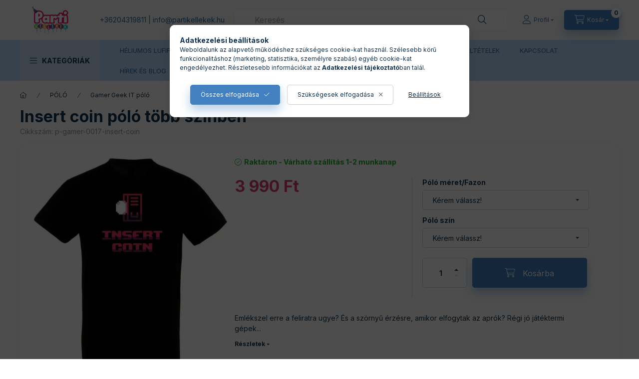

--- FILE ---
content_type: text/html; charset=UTF-8
request_url: https://www.partikellekek.hu/insert-coin-polo-tobb-szinben
body_size: 30961
content:
<!DOCTYPE html>
<html lang="hu">
    <head>
        <meta charset="utf-8">
<meta name="description" content="Emlékszel erre a feliratra ugye? És a szörnyű érzésre, amikor elfogytak az aprók? Régi jó játéktermi gépek...">
<meta name="robots" content="index, follow">
<meta http-equiv="X-UA-Compatible" content="IE=Edge">
<meta property="og:site_name" content="Parti kellékek és kiegészítők" />
<meta property="og:title" content="Insert coin póló több színben">
<meta property="og:description" content="Emlékszel erre a feliratra ugye? És a szörnyű érzésre, amikor elfogytak az aprók? Régi jó játéktermi gépek...">
<meta property="og:type" content="product">
<meta property="og:url" content="https://www.partikellekek.hu/insert-coin-polo-tobb-szinben">
<meta property="og:image" content="https://www.partikellekek.hu/img/34808/p-gamer-0017-insert-coin/p-gamer-0017-insert-coin.webp">
<meta name="google-site-verification" content="fhjWWvVSX3KklxvBy_nx98i2WGVW_6fcDNEdMOR3ZnI">
<meta name="mobile-web-app-capable" content="yes">
<meta name="apple-mobile-web-app-capable" content="yes">
<meta name="MobileOptimized" content="320">
<meta name="HandheldFriendly" content="true">

<title>Insert coin póló több színben</title>


<script>
var service_type="shop";
var shop_url_main="https://www.partikellekek.hu";
var actual_lang="hu";
var money_len="0";
var money_thousend=" ";
var money_dec=",";
var shop_id=34808;
var unas_design_url="https:"+"/"+"/"+"www.partikellekek.hu"+"/"+"!common_design"+"/"+"custom"+"/"+"partikellekek.unas.hu"+"/";
var unas_design_code='0';
var unas_base_design_code='2400';
var unas_design_ver=4;
var unas_design_subver=1;
var unas_shop_url='https://www.partikellekek.hu';
var responsive="yes";
var config_plus=new Array();
config_plus['product_tooltip']=1;
config_plus['cart_fly_id']="cart-box__fly-to-desktop";
config_plus['cart_redirect']=2;
config_plus['cart_refresh_force']="1";
config_plus['money_type']='Ft';
config_plus['money_type_display']='Ft';
config_plus['change_address_on_order_methods']=1;
config_plus['accessible_design']=true;
var lang_text=new Array();

var UNAS = UNAS || {};
UNAS.shop={"base_url":'https://www.partikellekek.hu',"domain":'www.partikellekek.hu',"username":'partikellekek.unas.hu',"id":34808,"lang":'hu',"currency_type":'Ft',"currency_code":'HUF',"currency_rate":'1',"currency_length":0,"base_currency_length":0,"canonical_url":'https://www.partikellekek.hu/insert-coin-polo-tobb-szinben'};
UNAS.design={"code":'0',"page":'product_details'};
UNAS.api_auth="29f237dd9881540dc5f18baaecc15ee2";
UNAS.customer={"email":'',"id":0,"group_id":0,"without_registration":0};
UNAS.shop["category_id"]="604747";
UNAS.shop["sku"]="p-gamer-0017-insert-coin";
UNAS.shop["product_id"]="814093545";
UNAS.shop["only_private_customer_can_purchase"] = false;
 

UNAS.text = {
    "button_overlay_close": `Bezár`,
    "popup_window": `Felugró ablak`,
    "list": `lista`,
    "updating_in_progress": `frissítés folyamatban`,
    "updated": `frissítve`,
    "is_opened": `megnyitva`,
    "is_closed": `bezárva`,
    "deleted": `törölve`,
    "consent_granted": `hozzájárulás megadva`,
    "consent_rejected": `hozzájárulás elutasítva`,
    "field_is_incorrect": `mező hibás`,
    "error_title": `Hiba!`,
    "product_variants": `termék változatok`,
    "product_added_to_cart": `A termék a kosárba került`,
    "product_added_to_cart_with_qty_problem": `A termékből csak [qty_added_to_cart] [qty_unit] került kosárba`,
    "product_removed_from_cart": `A termék törölve a kosárból`,
    "reg_title_name": `Név`,
    "reg_title_company_name": `Cégnév`,
    "number_of_items_in_cart": `Kosárban lévő tételek száma`,
    "cart_is_empty": `A kosár üres`,
    "cart_updated": `A kosár frissült`
};




UNAS.text["change_address_error_on_shipping_method"] = `Az újonnan létrehozott cím a kiválasztott szállítási módnál nem használható`;
UNAS.text["change_address_error_on_billing_method"] = `Az újonnan létrehozott cím a kiválasztott számlázási módnál nem használható`;





window.lazySizesConfig=window.lazySizesConfig || {};
window.lazySizesConfig.loadMode=1;
window.lazySizesConfig.loadHidden=false;

window.dataLayer = window.dataLayer || [];
function gtag(){dataLayer.push(arguments)};
gtag('js', new Date());
</script>

<script src="https://www.partikellekek.hu/temp/shop_34808_4652f4e6f380aabbff22972d771207e9.js?mod_time=1769087646"></script>

<link href="https://www.partikellekek.hu/temp/shop_34808_bd55b33095541a8a083238733ee06c3f.css?mod_time=1769260497" rel="stylesheet" type="text/css">

<link href="https://www.partikellekek.hu/insert-coin-polo-tobb-szinben" rel="canonical">
<link rel="apple-touch-icon" href="https://www.partikellekek.hu/shop_ordered/34808/pic/Design-grafika/icon-192x192.png">
<link id="favicon-192x192" rel="icon" type="image/png" href="https://www.partikellekek.hu/shop_ordered/34808/pic/Design-grafika/icon-192x192.png" sizes="192x192">
<script>
        var google_consent=1;
    
        gtag('consent', 'default', {
           'ad_storage': 'denied',
           'ad_user_data': 'denied',
           'ad_personalization': 'denied',
           'analytics_storage': 'denied',
           'functionality_storage': 'denied',
           'personalization_storage': 'denied',
           'security_storage': 'granted'
        });

    
        gtag('consent', 'update', {
           'ad_storage': 'denied',
           'ad_user_data': 'denied',
           'ad_personalization': 'denied',
           'analytics_storage': 'denied',
           'functionality_storage': 'denied',
           'personalization_storage': 'denied',
           'security_storage': 'granted'
        });

        </script>
    <script async src="https://www.googletagmanager.com/gtag/js?id=AW-800880851"></script>        <script>
        gtag('config', 'AW-800880851',{'allow_enhanced_conversions':true});
                </script>
            <script>
        var google_ads=1;

                gtag('event','remarketing', {
            'ecomm_pagetype': 'product',
            'ecomm_prodid': ["p-gamer-0017-insert-coin"],
            'ecomm_totalvalue': 3990        });
            </script>
    
        <meta content="width=device-width, initial-scale=1.0" name="viewport" />
        <link rel="preconnect" href="https://fonts.gstatic.com">
        <link rel="preload" href="https://fonts.googleapis.com/css2?family=Inter:wght@400;700;900&display=swap" as="style" />
        <link rel="stylesheet" href="https://fonts.googleapis.com/css2?family=Inter:wght@400;700;900&display=swap" media="print" onload="this.media='all'">
        <noscript>
            <link rel="stylesheet" href="https://fonts.googleapis.com/css2?family=Inter:wght@400;700;900&display=swap" />
        </noscript>
        <link rel="preload" href="https://www.partikellekek.hu/!common_design/own/fonts/2400/customicons/custom-icons.css" as="style">
        <link rel="stylesheet" href="https://www.partikellekek.hu/!common_design/own/fonts/2400/customicons/custom-icons.css" media="print" onload="this.media='all'">
        <noscript>
            <link rel="stylesheet" href="https://www.partikellekek.hu/!common_design/own/fonts/2400/customicons/custom-icons.css" />
        </noscript>
        
        
        
        
        

        
        
        
                
        
        
        
        
        
        
        
        
        
                
        
    </head>


                
                
    
    
    
    
    
    
    
    
    
    
                     
    
    
    
    
    <body class='design_ver4 design_subver1' id="ud_shop_artdet">
    
    <div id="image_to_cart" style="display:none; position:absolute; z-index:100000;"></div>
<div class="overlay_common overlay_warning" id="overlay_cart_add"></div>
<script>$(document).ready(function(){ overlay_init("cart_add",{"onBeforeLoad":false}); });</script>
<div class="overlay_common overlay_ok" id="overlay_cart_add_ok"></div>
<script>$(document).ready(function(){ overlay_init("cart_add_ok",[]); });</script>
<div id="overlay_login_outer"></div>	
	<script>
	$(document).ready(function(){
	    var login_redir_init="";

		$("#overlay_login_outer").overlay({
			onBeforeLoad: function() {
                var login_redir_temp=login_redir_init;
                if (login_redir_act!="") {
                    login_redir_temp=login_redir_act;
                    login_redir_act="";
                }

									$.ajax({
						type: "GET",
						async: true,
						url: "https://www.partikellekek.hu/shop_ajax/ajax_popup_login.php",
						data: {
							shop_id:"34808",
							lang_master:"hu",
                            login_redir:login_redir_temp,
							explicit:"ok",
							get_ajax:"1"
						},
						success: function(data){
							$("#overlay_login_outer").html(data);
							if (unas_design_ver >= 5) $("#overlay_login_outer").modal('show');
							$('#overlay_login1 input[name=shop_pass_login]').keypress(function(e) {
								var code = e.keyCode ? e.keyCode : e.which;
								if(code.toString() == 13) {		
									document.form_login_overlay.submit();		
								}	
							});	
						}
					});
								},
			top: 50,
			mask: {
	color: "#000000",
	loadSpeed: 200,
	maskId: "exposeMaskOverlay",
	opacity: 0.7
},
			closeOnClick: (config_plus['overlay_close_on_click_forced'] === 1),
			onClose: function(event, overlayIndex) {
				$("#login_redir").val("");
			},
			load: false
		});
		
			});
	function overlay_login() {
		$(document).ready(function(){
			$("#overlay_login_outer").overlay().load();
		});
	}
	function overlay_login_remind() {
        if (unas_design_ver >= 5) {
            $("#overlay_remind").overlay().load();
        } else {
            $(document).ready(function () {
                $("#overlay_login_outer").overlay().close();
                setTimeout('$("#overlay_remind").overlay().load();', 250);
            });
        }
	}

    var login_redir_act="";
    function overlay_login_redir(redir) {
        login_redir_act=redir;
        $("#overlay_login_outer").overlay().load();
    }
	</script>  
	<div class="overlay_common overlay_info" id="overlay_remind"></div>
<script>$(document).ready(function(){ overlay_init("remind",[]); });</script>

	<script>
    	function overlay_login_error_remind() {
		$(document).ready(function(){
			load_login=0;
			$("#overlay_error").overlay().close();
			setTimeout('$("#overlay_remind").overlay().load();', 250);	
		});
	}
	</script>  
	<div class="overlay_common overlay_info" id="overlay_newsletter"></div>
<script>$(document).ready(function(){ overlay_init("newsletter",[]); });</script>

<script>
function overlay_newsletter() {
    $(document).ready(function(){
        $("#overlay_newsletter").overlay().load();
    });
}
</script>
<div class="overlay_common overlay_info" id="overlay_product_subscription"></div>
<script>$(document).ready(function(){ overlay_init("product_subscription",[]); });</script>
<div class="overlay_common overlay_error" id="overlay_script"></div>
<script>$(document).ready(function(){ overlay_init("script",[]); });</script>
    <script>
    $(document).ready(function() {
        $.ajax({
            type: "GET",
            url: "https://www.partikellekek.hu/shop_ajax/ajax_stat.php",
            data: {master_shop_id:"34808",get_ajax:"1"}
        });
    });
    </script>
    

    
    <div id="container" class="page_shop_artdet_p_gamer_0017_insert_coin readmore-v2
js-ajax-filter-box-checking filter-not-exists filter-box-in-dropdown nav-position-top header-will-fixed fixed-cart-on-artdet">
                
                <nav id="nav--mobile-top" class="nav header nav--mobile nav--top d-sm-none js-header js-header-fixed">
            <div class="header-inner js-header-inner w-100">
			<!-- új header elhelyezés mobilon, egyedi css is van benne -->
				    <div id="header_logo_img" class="js-element header_logo logo" data-element-name="header_logo">
        <div class="header_logo-img-container">
            <div class="header_logo-img-wrapper">
                                                <a class="has-img" href="https://www.partikellekek.hu/">                    <picture>
                                                <source srcset="https://www.partikellekek.hu/!common_design/custom/partikellekek.unas.hu/element/layout_hu_header_logo-400x120_1_default.png?time=1709299651 1x, https://www.partikellekek.hu/!common_design/custom/partikellekek.unas.hu/element/layout_hu_header_logo-400x120_1_default_retina.png?time=1709299651 2x" />
                        <img                              width="130" height="98"
                                                          src="https://www.partikellekek.hu/!common_design/custom/partikellekek.unas.hu/element/layout_hu_header_logo-400x120_1_default.png?time=1709299651"                             
                             alt="Parti kellékek és kiegészítők                        "/>
                    </picture>
                    </a>                                        </div>
        </div>
    </div>

            
                <div class="d-flex justify-content-center d-sm-none"> 
				
                                        <button type="button" class="hamburger-box__dropdown-btn-mobile burger btn dropdown__btn" id="hamburger-box__dropdown-btn" aria-label="hamburger button" data-btn-for="#hamburger-box__dropdown">
                        <span class="burger__lines">
                            <span class="burger__line"></span>
                            <span class="burger__line"></span>
                            <span class="burger__line"></span>
                        </span>
                        <span class="dropdown__btn-text">
                            KATEGÓRIÁK
                        </span>
                    </button>
                                        <button class="search-box__dropdown-btn btn dropdown__btn" aria-label="search button" type="button" data-btn-for="#search-box__dropdown">
                        <span class="search-box__dropdown-btn-icon dropdown__btn-icon icon--search"></span>
                    </button>

                    

                    

                    
                            <button class="profile__dropdown-btn js-profile-btn btn dropdown__btn" id="profile__dropdown-btn" type="button"
            data-orders="https://www.partikellekek.hu/shop_order_track.php" data-btn-for="#profile__dropdown"
            aria-label="Profil" aria-haspopup="dialog" aria-expanded="false" aria-controls="profile__dropdown"
    >
        <span class="profile__dropdown-btn-icon dropdown__btn-icon icon--user"></span>
        <span class="profile__text dropdown__btn-text">Profil</span>
            </button>
    
    
                    <button class="cart-box__dropdown-btn btn dropdown__btn js-cart-box-loaded-by-ajax" aria-label="cart button" type="button" data-btn-for="#cart-box__dropdown">
                        <span class="cart-box__dropdown-btn-icon dropdown__btn-icon icon--cart"></span>
                        <span class="cart-box__text dropdown__btn-text">Kosár</span>
                                    <span id="box_cart_content" class="cart-box">                <span class="bubble cart-box__bubble">0</span>
            </span>
    
                    </button>
                </div>
            </div>
        </nav>
                      <!-- régi header logo eltűntetése <header class="header header--mobile py-3 px-4 d-flex justify-content-center d-sm-none position-relative has-tel">
                <div id="header_logo_img" class="js-element header_logo logo" data-element-name="header_logo">
        <div class="header_logo-img-container">
            <div class="header_logo-img-wrapper">
                                                <a class="has-img" href="https://www.partikellekek.hu/">                    <picture>
                                                <source srcset="https://www.partikellekek.hu/!common_design/custom/partikellekek.unas.hu/element/layout_hu_header_logo-400x120_1_default.png?time=1709299651 1x, https://www.partikellekek.hu/!common_design/custom/partikellekek.unas.hu/element/layout_hu_header_logo-400x120_1_default_retina.png?time=1709299651 2x" />
                        <img                              width="130" height="98"
                                                          src="https://www.partikellekek.hu/!common_design/custom/partikellekek.unas.hu/element/layout_hu_header_logo-400x120_1_default.png?time=1709299651"                             
                             alt="Parti kellékek és kiegészítők                        "/>
                    </picture>
                    </a>                                        </div>
        </div>
    </div>

                        <div class="js-element header_text_section_2 d-sm-none" data-element-name="header_text_section_2">
            <div class="header_text_section_2-slide slide-1"><p><a href="tel:+36204319811">+36204319811</a> | <a href="mailto:mail:kituzoshop@gmail.com">info<span class='em_replace'></span>partikellekek.hu<script>
	$(document).ready(function(){
		$(".em_replace").html("@");
	});
</script>
</a></p></div>
    </div>

        
        </header> -->
        <header id="header--desktop" class="header header--desktop d-none d-sm-block js-header js-header-fixed">
            <div class="header-inner js-header-inner">
                <div class="header__top">
                    <div class="container">
                        <div class="header__top-inner">
                            <div class="row no-gutters gutters-md-10 justify-content-center align-items-center">
                                <div class="header__top-left col col-xl-auto">
                                    <div class="header__left-inner d-flex align-items-center">
                                                                                <div class="nav-link--products-placeholder-on-fixed-header burger btn">
                                            <span class="burger__lines">
                                                <span class="burger__line"></span>
                                                <span class="burger__line"></span>
                                                <span class="burger__line"></span>
                                            </span>
                                            <span class="burger__text dropdown__btn-text">
                                                KATEGÓRIÁK
                                            </span>
                                        </div>
                                        <button type="button" class="hamburger-box__dropdown-btn burger btn dropdown__btn d-lg-none" id="hamburger-box__dropdown-btn2" aria-label="hamburger button" data-btn-for="#hamburger-box__dropdown">
                                            <span class="burger__lines">
                                              <span class="burger__line"></span>
                                              <span class="burger__line"></span>
                                              <span class="burger__line"></span>
                                            </span>
                                            <span class="burger__text dropdown__btn-text">
                                              KATEGÓRIÁK
                                            </span>
                                        </button>
                                                                                    <div id="header_logo_img" class="js-element header_logo logo" data-element-name="header_logo">
        <div class="header_logo-img-container">
            <div class="header_logo-img-wrapper">
                                                <a class="has-img" href="https://www.partikellekek.hu/">                    <picture>
                                                <source srcset="https://www.partikellekek.hu/!common_design/custom/partikellekek.unas.hu/element/layout_hu_header_logo-400x120_1_default.png?time=1709299651 1x, https://www.partikellekek.hu/!common_design/custom/partikellekek.unas.hu/element/layout_hu_header_logo-400x120_1_default_retina.png?time=1709299651 2x" />
                        <img                              width="130" height="98"
                                                          src="https://www.partikellekek.hu/!common_design/custom/partikellekek.unas.hu/element/layout_hu_header_logo-400x120_1_default.png?time=1709299651"                             
                             alt="Parti kellékek és kiegészítők                        "/>
                    </picture>
                    </a>                                        </div>
        </div>
    </div>

                                        <div class="js-element header_text_section_2" data-element-name="header_text_section_2">
            <div class="header_text_section_2-slide slide-1"><p><a href="tel:+36204319811">+36204319811</a> | <a href="mailto:mail:kituzoshop@gmail.com">info<span class='em_replace'></span>partikellekek.hu<script>
	$(document).ready(function(){
		$(".em_replace").html("@");
	});
</script>
</a></p></div>
    </div>

                                    </div>
                                </div>
                                <div class="header__top-right col-auto col-xl d-flex justify-content-end align-items-center">
                                    <button class="search-box__dropdown-btn btn dropdown__btn d-xl-none" id="#search-box__dropdown-btn2" aria-label="search button" type="button" data-btn-for="#search-box__dropdown2">
                                        <span class="search-box__dropdown-btn-icon dropdown__btn-icon icon--search"></span>
                                        <span class="search-box__text dropdown__btn-text">Keresés</span>
                                    </button>
                                    <div class="search-box__dropdown dropdown__content dropdown__content-till-lg" id="search-box__dropdown2" data-content-for="#search-box__dropdown-btn2" data-content-direction="full">
                                        <span class="dropdown__caret"></span>
                                        <button class="dropdown__btn-close search-box__dropdown__btn-close btn-close" type="button" title="bezár" aria-label="bezár"></button>
                                        <div class="dropdown__content-inner search-box__inner position-relative js-search browser-is-chrome"
     id="box_search_content2">
    <form name="form_include_search2" id="form_include_search2" action="https://www.partikellekek.hu/shop_search.php" method="get">
    <div class="search-box__form-inner d-flex flex-column">
        <div class="form-group box-search-group mb-0 js-search-smart-insert-after-here">
            <input data-stay-visible-breakpoint="1280" id="box_search_input2" class="search-box__input ac_input js-search-input form-control"
                   name="search" pattern=".{3,100}" aria-label="Keresés" title="Hosszabb kereső kifejezést írjon be!"
                   placeholder="Keresés" type="search" maxlength="100" autocomplete="off" required                   role="combobox" aria-autocomplete="list" aria-expanded="false"
                                      aria-controls="autocomplete-categories autocomplete-products"
                               >
            <div class="search-box__search-btn-outer input-group-append" title="Keresés">
                <button class="btn search-box__search-btn" aria-label="Keresés">
                    <span class="search-box__search-btn-icon icon--search"></span>
                </button>
            </div>
            <div class="search__loading">
                <div class="loading-spinner--small"></div>
            </div>
        </div>
        <div class="ac_results2">
            <span class="ac_result__caret"></span>
        </div>
    </div>
    </form>
</div>

                                    </div>
                                                                                <button class="profile__dropdown-btn js-profile-btn btn dropdown__btn" id="profile__dropdown-btn" type="button"
            data-orders="https://www.partikellekek.hu/shop_order_track.php" data-btn-for="#profile__dropdown"
            aria-label="Profil" aria-haspopup="dialog" aria-expanded="false" aria-controls="profile__dropdown"
    >
        <span class="profile__dropdown-btn-icon dropdown__btn-icon icon--user"></span>
        <span class="profile__text dropdown__btn-text">Profil</span>
            </button>
    
    
                                    <button id="cart-box__fly-to-desktop" class="cart-box__dropdown-btn btn dropdown__btn js-cart-box-loaded-by-ajax" aria-label="cart button" type="button" data-btn-for="#cart-box__dropdown">
                                        <span class="cart-box__dropdown-btn-icon dropdown__btn-icon icon--cart"></span>
                                        <span class="cart-box__text dropdown__btn-text">Kosár</span>
                                        <span class="bubble cart-box__bubble">-</span>
                                    </button>
                                </div>
                            </div>
                        </div>
                    </div>
                </div>
                                <div class="header__bottom">
                    <div class="container">
                        <nav class="navbar d-none d-lg-flex navbar-expand navbar-light align-items-stretch">
                                                        <ul id="nav--cat" class="nav nav--cat js-navbar-nav">
                                <li class="nav-item dropdown nav--main nav-item--products">
                                    <a class="nav-link nav-link--products burger d-lg-flex" href="#" onclick="event.preventDefault();" role="button" data-text="KATEGÓRIÁK" data-toggle="dropdown" aria-expanded="false" aria-haspopup="true">
                                        <span class="burger__lines">
                                            <span class="burger__line"></span>
                                            <span class="burger__line"></span>
                                            <span class="burger__line"></span>
                                        </span>
                                        <span class="burger__text dropdown__btn-text">
                                            KATEGÓRIÁK
                                        </span>
                                    </a>
                                    <div id="dropdown-cat" class="dropdown-menu d-none d-block clearfix dropdown--cat with-auto-breaking-megasubmenu dropdown--level-0">
                                                    <ul class="nav-list--0" aria-label="KATEGÓRIÁK">
            <li id="nav-item-akcio" class="nav-item spec-item js-nav-item-akcio">
                        <a class="nav-link"
               aria-label="AKCIÓS TERMÉKEK kategória"
                href="https://www.partikellekek.hu/akcios"            >
                                            <span class="nav-link__text">
                    AKCIÓS TERMÉKEK                </span>
            </a>
                    </li>
            <li id="nav-item-stat1" class="nav-item spec-item js-nav-item-stat1">
                        <a class="nav-link"
               aria-label="LEÉRTÉKELT TERMÉKEK kategória"
                href="https://www.partikellekek.hu/leertekelt-termekek"            >
                                            <span class="nav-link__text">
                    LEÉRTÉKELT TERMÉKEK                </span>
            </a>
                    </li>
            <li id="nav-item-500416" class="nav-item dropdown js-nav-item-500416">
                        <a class="nav-link"
               aria-label="AJÁNDÉK kategória"
                href="#" role="button" data-toggle="dropdown" aria-haspopup="true" aria-expanded="false" onclick="handleSub('500416','https://www.partikellekek.hu/shop_ajax/ajax_box_cat.php?get_ajax=1&type=layout&change_lang=hu&level=1&key=500416&box_var_name=shop_cat&box_var_layout_cache=1&box_var_expand_cache=yes&box_var_expand_cache_name=desktop&box_var_layout_level0=0&box_var_layout_level1=1&box_var_layout=2&box_var_ajax=1&box_var_section=content&box_var_highlight=yes&box_var_type=expand&box_var_div=no');return false;"            >
                                            <span class="nav-link__text">
                    AJÁNDÉK                </span>
            </a>
                        <div class="megasubmenu dropdown-menu">
                <div class="megasubmenu__sticky-content">
                    <div class="loading-spinner"></div>
                </div>
                            </div>
                    </li>
            <li id="nav-item-645055" class="nav-item js-nav-item-645055">
                        <a class="nav-link"
               aria-label="LÁNYBÚCSÚ kategória"
                href="https://www.partikellekek.hu/lanybucsu_kellekek_kiegeszitok?source_cat=645055"            >
                                            <span class="nav-link__text">
                    LÁNYBÚCSÚ                </span>
            </a>
                    </li>
            <li id="nav-item-335980" class="nav-item js-nav-item-335980">
                        <a class="nav-link"
               aria-label="LEGÉNYBÚCSÚ kategória"
                href="https://www.partikellekek.hu/legenybucsu_kellekek_kiegeszitok?source_cat=335980"            >
                                            <span class="nav-link__text">
                    LEGÉNYBÚCSÚ                </span>
            </a>
                    </li>
            <li id="nav-item-198111" class="nav-item dropdown js-nav-item-198111">
                        <a class="nav-link"
               aria-label="LUFIK kategória"
                href="#" role="button" data-toggle="dropdown" aria-haspopup="true" aria-expanded="false" onclick="handleSub('198111','https://www.partikellekek.hu/shop_ajax/ajax_box_cat.php?get_ajax=1&type=layout&change_lang=hu&level=1&key=198111&box_var_name=shop_cat&box_var_layout_cache=1&box_var_expand_cache=yes&box_var_expand_cache_name=desktop&box_var_layout_level0=0&box_var_layout_level1=1&box_var_layout=2&box_var_ajax=1&box_var_section=content&box_var_highlight=yes&box_var_type=expand&box_var_div=no');return false;"            >
                                            <span class="nav-link__text">
                    LUFIK                </span>
            </a>
                        <div class="megasubmenu dropdown-menu">
                <div class="megasubmenu__sticky-content">
                    <div class="loading-spinner"></div>
                </div>
                            </div>
                    </li>
            <li id="nav-item-642959" class="nav-item dropdown js-nav-item-642959">
                        <a class="nav-link"
               aria-label="PÓLÓ kategória"
                href="#" role="button" data-toggle="dropdown" aria-haspopup="true" aria-expanded="false" onclick="handleSub('642959','https://www.partikellekek.hu/shop_ajax/ajax_box_cat.php?get_ajax=1&type=layout&change_lang=hu&level=1&key=642959&box_var_name=shop_cat&box_var_layout_cache=1&box_var_expand_cache=yes&box_var_expand_cache_name=desktop&box_var_layout_level0=0&box_var_layout_level1=1&box_var_layout=2&box_var_ajax=1&box_var_section=content&box_var_highlight=yes&box_var_type=expand&box_var_div=no');return false;"            >
                                            <span class="nav-link__text">
                    PÓLÓ                </span>
            </a>
                        <div class="megasubmenu dropdown-menu">
                <div class="megasubmenu__sticky-content">
                    <div class="loading-spinner"></div>
                </div>
                            </div>
                    </li>
            <li id="nav-item-628691" class="nav-item js-nav-item-628691">
                        <a class="nav-link"
               aria-label="SZÜLETÉSNAP kategória"
                href="https://www.partikellekek.hu/szuletesnapi_parti_kiegeszitok?source_cat=628691"            >
                                            <span class="nav-link__text">
                    SZÜLETÉSNAP                </span>
            </a>
                    </li>
            <li id="nav-item-681178" class="nav-item dropdown js-nav-item-681178">
                        <a class="nav-link"
               aria-label="ÜNNEPEK, ALKALMAK kategória"
                href="#" role="button" data-toggle="dropdown" aria-haspopup="true" aria-expanded="false" onclick="handleSub('681178','https://www.partikellekek.hu/shop_ajax/ajax_box_cat.php?get_ajax=1&type=layout&change_lang=hu&level=1&key=681178&box_var_name=shop_cat&box_var_layout_cache=1&box_var_expand_cache=yes&box_var_expand_cache_name=desktop&box_var_layout_level0=0&box_var_layout_level1=1&box_var_layout=2&box_var_ajax=1&box_var_section=content&box_var_highlight=yes&box_var_type=expand&box_var_div=no');return false;"            >
                                            <span class="nav-link__text">
                    ÜNNEPEK, ALKALMAK                </span>
            </a>
                        <div class="megasubmenu dropdown-menu">
                <div class="megasubmenu__sticky-content">
                    <div class="loading-spinner"></div>
                </div>
                            </div>
                    </li>
            <li id="nav-item-525849" class="nav-item js-nav-item-525849">
                        <a class="nav-link"
               aria-label="NÉMA HADSEREG - HOLNAP FÉNYE kategória"
                href="https://www.partikellekek.hu/Nema-Hadsereg-Holnap-fenye"            >
                                            <span class="nav-link__text">
                    NÉMA HADSEREG - HOLNAP FÉNYE                </span>
            </a>
                    </li>
            <li id="nav-item-611591" class="nav-item js-nav-item-611591">
                        <a class="nav-link"
               aria-label="ÚJDONSÁGOK kategória"
                href="https://www.partikellekek.hu/ujdonsagok?source_cat=611591"            >
                                            <span class="nav-link__text">
                    ÚJDONSÁGOK                </span>
            </a>
                    </li>
        </ul>

    
                                    </div>
                                </li>
                            </ul>
                                                                                                                    
    <ul aria-label="Menüpontok" id="nav--menu" class="nav nav--menu js-navbar-nav">
                <li class="nav-item nav--main js-nav-item-984776">
                        <a class="nav-link" href="https://www.partikellekek.hu/heliumos-lufifujas">
                            HÉLIUMOS LUFIFÚJÁS
            </a>
                    </li>
                <li class="nav-item nav--main js-nav-item-931445">
                        <a class="nav-link" href="https://www.partikellekek.hu/egyedi-termekek">
                            EGYEDI TERMÉKEK / EMBLÉMÁZÁS
            </a>
                    </li>
                <li class="nav-item nav--main js-nav-item-911210">
                        <a class="nav-link" href="https://www.partikellekek.hu/shop_contact.php?tab=shipping">
                            SZÁLLÍTÁS ÉS ÁTVÉTEL
            </a>
                    </li>
                <li class="nav-item nav--main js-nav-item-909513">
                        <a class="nav-link" href="https://www.partikellekek.hu/shop_help.php?tab=terms">
                            VÁSÁRLÁSI FELTÉTELEK
            </a>
                    </li>
                <li class="nav-item nav--main js-nav-item-576760">
                        <a class="nav-link" href="https://www.partikellekek.hu/shop_contact.php">
                            KAPCSOLAT
            </a>
                    </li>
                <li class="nav-item nav--main js-nav-item-930300">
                        <a class="nav-link" href="https://www.partikellekek.hu/hirek_es_ujdonsagok">
                            HÍREK ÉS BLOG
            </a>
                    </li>
                <li class="nav-item nav--main js-nav-item-213091">
                        <a class="nav-link" href="https://www.partikellekek.hu/gyik-gyakran-ismetelt-kerdesek">
                            GYIK
            </a>
                    </li>
            </ul>

    
                                                    </nav>
                        <script>
    let addOverflowHidden = function() {
        $('.hamburger-box__dropdown-inner').addClass('overflow-hidden');
    }
    function scrollToBreadcrumb() {
        scrollToElement({ element: '.nav-list-breadcrumb', offset: getVisibleDistanceTillHeaderBottom(), scrollIn: '.hamburger-box__dropdown-inner', container: '.hamburger-box__dropdown-inner', duration: 0, callback: addOverflowHidden });
    }

    function setHamburgerBoxHeight(height) {
        $('.hamburger-box__dropdown').css('height', height + 80);
    }

    let mobileMenuScrollData = [];

    function handleSub2(thisOpenBtn, id, ajaxUrl) {
        let navItem = $('#nav-item-'+id+'--m');
        let openBtn = $(thisOpenBtn);
        let $thisScrollableNavList = navItem.closest('.nav-list-mobile');
        let thisNavListLevel = $thisScrollableNavList.data("level");

        if ( thisNavListLevel == 0 ) {
            $thisScrollableNavList = navItem.closest('.hamburger-box__dropdown-inner');
        }
        mobileMenuScrollData["level_" + thisNavListLevel + "_position"] = $thisScrollableNavList.scrollTop();
        mobileMenuScrollData["level_" + thisNavListLevel + "_element"] = $thisScrollableNavList;

        if (!navItem.hasClass('ajax-loading')) {
            if (catSubOpen2(openBtn, navItem)) {
                if (ajaxUrl) {
                    if (!navItem.hasClass('ajax-loaded')) {
                        catSubLoad2(navItem, ajaxUrl);
                    } else {
                        scrollToBreadcrumb();
                    }
                } else {
                    scrollToBreadcrumb();
                }
            }
        }
    }
    function catSubOpen2(openBtn,navItem) {
        let thisSubMenu = navItem.find('.nav-list-menu--sub').first();
        let thisParentMenu = navItem.closest('.nav-list-menu');
        thisParentMenu.addClass('hidden');

        if (navItem.hasClass('show')) {
            openBtn.attr('aria-expanded','false');
            navItem.removeClass('show');
            thisSubMenu.removeClass('show');
        } else {
            openBtn.attr('aria-expanded','true');
            navItem.addClass('show');
            thisSubMenu.addClass('show');
            if (window.matchMedia('(min-width: 576px) and (max-width: 1259.8px )').matches) {
                let thisSubMenuHeight = thisSubMenu.outerHeight();
                if (thisSubMenuHeight > 0) {
                    setHamburgerBoxHeight(thisSubMenuHeight);
                }
            }
        }
        return true;
    }
    function catSubLoad2(navItem, ajaxUrl){
        let thisSubMenu = $('.nav-list-menu--sub', navItem);
        $.ajax({
            type: 'GET',
            url: ajaxUrl,
            beforeSend: function(){
                navItem.addClass('ajax-loading');
                setTimeout(function (){
                    if (!navItem.hasClass('ajax-loaded')) {
                        navItem.addClass('ajax-loader');
                        thisSubMenu.addClass('loading');
                    }
                }, 150);
            },
            success:function(data){
                thisSubMenu.html(data);
                $(document).trigger("ajaxCatSubLoaded");

                let thisParentMenu = navItem.closest('.nav-list-menu');
                let thisParentBreadcrumb = thisParentMenu.find('> .nav-list-breadcrumb');

                /* ha már van a szülőnek breadcrumbja, akkor azt hozzáfűzzük a gyerekhez betöltéskor */
                if (thisParentBreadcrumb.length > 0) {
                    let thisParentLink = thisParentBreadcrumb.find('.nav-list-parent-link').clone();
                    let thisSubMenuParentLink = thisSubMenu.find('.nav-list-parent-link');
                    thisParentLink.insertBefore(thisSubMenuParentLink);
                }

                navItem.removeClass('ajax-loading ajax-loader').addClass('ajax-loaded');
                thisSubMenu.removeClass('loading');
                if (window.matchMedia('(min-width: 576px) and (max-width: 1259.8px )').matches) {
                    let thisSubMenuHeight = thisSubMenu.outerHeight();
                    setHamburgerBoxHeight(thisSubMenuHeight);
                }
                scrollToBreadcrumb();
            }
        });
    }
    function catBack(thisBtn) {
        let thisCatLevel = $(thisBtn).closest('.nav-list-menu--sub');
        let thisParentItem = $(thisBtn).closest('.nav-item.show');
        let thisParentMenu = thisParentItem.closest('.nav-list-menu');

        if ( $(thisBtn).data("belongs-to-level") == 0 ) {
            mobileMenuScrollData["level_0_element"].animate({ scrollTop: mobileMenuScrollData["level_0_position"] }, 0, function() {});
        }

        if (window.matchMedia('(min-width: 576px) and (max-width: 1259.8px )').matches) {
            let thisParentMenuHeight = 0;
            if ( thisParentItem.parent('ul').hasClass('nav-list-mobile--0') ) {
                let sumHeight = 0;
                $( thisParentItem.closest('.hamburger-box__dropdown-nav-lists-wrapper').children() ).each(function() {
                    sumHeight+= $(this).outerHeight(true);
                });
                thisParentMenuHeight = sumHeight;
            } else {
                thisParentMenuHeight = thisParentMenu.outerHeight();
            }
            setHamburgerBoxHeight(thisParentMenuHeight);
        }
        if ( thisParentItem.parent('ul').hasClass('nav-list-mobile--0') ) {
            $('.hamburger-box__dropdown-inner').removeClass('overflow-hidden');
        }
        thisParentMenu.removeClass('hidden');
        thisCatLevel.removeClass('show');
        thisParentItem.removeClass('show');
        thisParentItem.find('.nav-button').attr('aria-expanded','false');
        return true;
    }

    function handleSub($id, $ajaxUrl) {
        let $navItem = $('#nav-item-'+$id);

        if (!$navItem.hasClass('ajax-loading')) {
            if (catSubOpen($navItem)) {
                if (!$navItem.hasClass('ajax-loaded')) {
                    catSubLoad($id, $ajaxUrl);
                }
            }
        }
    }

    function catSubOpen($navItem) {
        handleCloseDropdowns();
        let thisNavLink = $navItem.find('> .nav-link');
        let thisNavItem = thisNavLink.parent();
        let thisNavbarNav = $('.js-navbar-nav');
        let thisDropdownMenu = thisNavItem.find('.dropdown-menu').first();

        /*remove is-opened class form the rest menus (cat+plus)*/
        thisNavbarNav.find('.show').not(thisNavItem).not('.nav-item--products').not('.dropdown--cat').removeClass('show');

        /* check handler exists */
        let existingHandler = thisNavItem.data('keydownHandler');

        /* is has, off it */
        if (existingHandler) {
            thisNavItem.off('keydown', existingHandler);
        }

        const focusExitHandler = function(e) {
            if (e.key === "Escape") {
                handleCloseDropdownCat(false,{
                    reason: 'escape',
                    element: thisNavItem,
                    handler: focusExitHandler
                });
            }
        }

        if (thisNavItem.hasClass('show')) {
            thisNavLink.attr('aria-expanded','false');
            thisNavItem.removeClass('show');
            thisDropdownMenu.removeClass('show');
            $('html').removeClass('cat-megasubmenu-opened');
            $('#dropdown-cat').removeClass('has-opened');

            thisNavItem.off('keydown', focusExitHandler);
        } else {
            thisNavLink.attr('aria-expanded','true');
            thisNavItem.addClass('show');
            thisDropdownMenu.addClass('show');
            $('#dropdown-cat').addClass('has-opened');
            $('html').addClass('cat-megasubmenu-opened');

            thisNavItem.on('keydown', focusExitHandler);
            thisNavItem.data('keydownHandler', focusExitHandler);
        }
        return true;
    }
    function catSubLoad($id, $ajaxUrl){
        const $navItem = $('#nav-item-'+$id);
        const $thisMegasubmenu = $(".megasubmenu", $navItem);
        const parentDropdownMenuHeight = $navItem.closest('.dropdown-menu').outerHeight();
        const $thisMegasubmenuStickyContent = $(".megasubmenu__sticky-content", $thisMegasubmenu);
        $thisMegasubmenuStickyContent.css('height', parentDropdownMenuHeight);

        $.ajax({
            type: 'GET',
            url: $ajaxUrl,
            beforeSend: function(){
                $navItem.addClass('ajax-loading');
                setTimeout(function (){
                    if (!$navItem.hasClass('ajax-loaded')) {
                        $navItem.addClass('ajax-loader');
                    }
                }, 150);
            },
            success:function(data){
                $thisMegasubmenuStickyContent.html(data);
                const $thisScrollContainer = $thisMegasubmenu.find('.megasubmenu__cats-col').first();

                $thisScrollContainer.on('wheel', function(e){
                    e.preventDefault();
                    $(this).scrollLeft($(this).scrollLeft() + e.originalEvent.deltaY);
                });

                $navItem.removeClass('ajax-loading ajax-loader').addClass('ajax-loaded');
                $(document).trigger("ajaxCatSubLoaded");
            }
        });
    }

    $(document).ready(function () {
        $('.nav--menu .dropdown').on('focusout',function(event) {
            let dropdown = this.querySelector('.dropdown-menu');

                        const toElement = event.relatedTarget;

                        if (!dropdown.contains(toElement)) {
                dropdown.parentElement.classList.remove('show');
                dropdown.classList.remove('show');
            }
                        if (!event.target.closest('.dropdown.nav--main').contains(toElement)) {
                handleCloseMenuDropdowns();
            }
        });
         /* KATTINTÁS */

        /* CAT and PLUS menu */
        $('.nav-item.dropdown.nav--main').on('click', '> .nav-link', function(e) {
            e.preventDefault();
            handleCloseDropdowns();

            let thisNavLink = $(this);
            let thisNavLinkLeft = thisNavLink.offset().left;
            let thisNavItem = thisNavLink.parent();
            let thisDropdownMenu = thisNavItem.find('.dropdown-menu').first();
            let thisNavbarNav = $('.js-navbar-nav');

            /* close dropdowns which is not "dropdown cat" always opened */
            thisNavbarNav.find('.show').not('.always-opened').not(thisNavItem).not('.dropdown--cat').removeClass('show');

            /* close cat dropdowns when click not to this link */
            if (!thisNavLink.hasClass('nav-link--products')) {
                handleCloseDropdownCat();
            }

            /* check handler exists */
            let existingHandler = thisNavItem.data('keydownHandler');

            /* is has, off it */
            if (existingHandler) {
                thisNavItem.off('keydown', existingHandler);
            }

            const focusExitHandler = function(e) {
                if (e.key === "Escape") {
                    handleCloseDropdownCat(false,{
                        reason: 'escape',
                        element: thisNavItem,
                        handler: focusExitHandler
                    });
                    handleCloseMenuDropdowns({
                        reason: 'escape',
                        element: thisNavItem,
                        handler: focusExitHandler
                    });
                }
            }

            if (thisNavItem.hasClass('show')) {
                if (thisNavLink.hasClass('nav-link--products') && thisNavItem.hasClass('always-opened')) {
                    $('html').toggleClass('products-dropdown-opened');
                    thisNavItem.toggleClass('force-show');
                    thisNavItem.on('keydown', focusExitHandler);
                    thisNavItem.data('keydownHandler', focusExitHandler);
                }
                if (thisNavLink.hasClass('nav-link--products') && !thisNavItem.hasClass('always-opened')) {
                    $('html').removeClass('products-dropdown-opened cat-megasubmenu-opened');
                    $('#dropdown-cat').removeClass('has-opened');
                    thisNavItem.off('keydown', focusExitHandler);
                }
                if (!thisNavItem.hasClass('always-opened')) {
                    thisNavLink.attr('aria-expanded', 'false');
                    thisNavItem.removeClass('show');
                    thisDropdownMenu.removeClass('show');
                    thisNavItem.off('keydown', focusExitHandler);
                }
            } else {
                if ($headerHeight) {
                    if ( thisNavLink.closest('.nav--menu').length > 0) {
                        thisDropdownMenu.css({
                            top: getVisibleDistanceTillHeaderBottom() + 'px',
                            left: thisNavLinkLeft + 'px'
                        });
                    }
                }
                if (thisNavLink.hasClass('nav-link--products')) {
                    $('html').addClass('products-dropdown-opened');
                }
                thisNavLink.attr('aria-expanded','true');
                thisNavItem.addClass('show');
                thisDropdownMenu.addClass('show');
                thisNavItem.on('keydown', focusExitHandler);
                thisNavItem.data('keydownHandler', focusExitHandler);
            }
        });

        /** PLUS MENU SUB **/
        $('.nav-item.dropdown > .dropdown-item').click(function (e) {
            e.preventDefault();
            handleCloseDropdowns();

            let thisNavLink = $(this);
            let thisNavItem = thisNavLink.parent();
            let thisDropdownMenu = thisNavItem.find('.dropdown-menu').first();

            if (thisNavItem.hasClass('show')) {
                thisNavLink.attr('aria-expanded','false');
                thisNavItem.removeClass('show');
                thisDropdownMenu.removeClass('show');
            } else {
                thisNavLink.attr('aria-expanded','true');
                thisNavItem.addClass('show');
                thisDropdownMenu.addClass('show');
            }
        });
            });
</script>                    </div>
                </div>
                            </div>
        </header>
        
        
                <div class="filter-dropdown dropdown__content" id="filter-dropdown" data-content-for="#filter-box__dropdown-btn" data-content-direction="left">
            <button class="dropdown__btn-close filter-dropdown__btn-close btn-close" type="button" title="bezár" aria-label="bezár" data-text="bezár"></button>
            <div class="dropdown__content-inner filter-dropdown__inner">
                        
    
            </div>
        </div>
        
                <main class="main">
            
            
                        
                                        
            
            




    <link rel="stylesheet" type="text/css" href="https://www.partikellekek.hu/!common_packages/jquery/plugins/photoswipe/css/default-skin.min.css">
    <link rel="stylesheet" type="text/css" href="https://www.partikellekek.hu/!common_packages/jquery/plugins/photoswipe/css/photoswipe.min.css">
    
    
    
    
    <script>
        var $clickElementToInitPs = '.js-init-ps';

        var initPhotoSwipeFromDOM = function() {
            var $pswp = $('.pswp')[0];
            var $psDatas = $('.photoSwipeDatas');

            $psDatas.each( function() {
                var $pics = $(this),
                    getItems = function() {
                        var items = [];
                        $pics.find('a').each(function() {
                            var $this = $(this),
                                $href   = $this.attr('href'),
                                $size   = $this.data('size').split('x'),
                                $width  = $size[0],
                                $height = $size[1],
                                item = {
                                    src : $href,
                                    w   : $width,
                                    h   : $height
                                };
                            items.push(item);
                        });
                        return items;
                    };

                var items = getItems();

                $($clickElementToInitPs).on('click', function (event) {
                    var $this = $(this);
                    event.preventDefault();

                    var $index = parseInt($this.attr('data-loop-index'));
                    var options = {
                        index: $index,
                        history: false,
                        bgOpacity: 1,
                        preventHide: true,
                        shareEl: false,
                        showHideOpacity: true,
                        showAnimationDuration: 200,
                        getDoubleTapZoom: function (isMouseClick, item) {
                            if (isMouseClick) {
                                return 1;
                            } else {
                                return item.initialZoomLevel < 0.7 ? 1 : 1.5;
                            }
                        }
                    };

                    var photoSwipe = new PhotoSwipe($pswp, PhotoSwipeUI_Default, items, options);
                    photoSwipe.init();
                });
            });
        };
    </script>


<div id="page_artdet_content" class="artdet artdet--type-1">
            <div class="fixed-cart js-fixed-cart" id="artdet__fixed-cart">
        <div class="container">
            <div class="row gutters-5 gutters-md-10 row-gap-10 align-items-center py-2">
                                <div class="col-auto fixer-cart__img-col">
                    <img class="fixed-cart__img" width="40" height="40" src="https://www.partikellekek.hu/img/34808/p-gamer-0017-insert-coin/40x40/p-gamer-0017-insert-coin.webp?time=1709128004" srcset="https://www.partikellekek.hu/img/34808/p-gamer-0017-insert-coin/80x80/p-gamer-0017-insert-coin.webp?time=1709128004 2x" alt="Insert coin póló több színben" />
                </div>
                                <div class="col">
                    <div class="d-flex flex-column flex-md-row align-items-md-center">
                        <div class="fixed-cart__name line-clamp--1-12">Insert coin póló több színben
</div>
                                                <div class="fixed-cart__prices row no-gutters align-items-center ml-md-auto">
                            
                            <div class="col d-flex flex-wrap col-gap-5 align-items-baseline flex-md-column">
                                                                <span class="fixed-cart__price fixed-cart__price--base product-price--base">
                                    <span class="fixed-cart__price-base-value"><span class='price-gross-format'><span id='price_net_brutto_p__unas__gamer__unas__0017__unas__insert__unas__coin' class='price_net_brutto_p__unas__gamer__unas__0017__unas__insert__unas__coin price-gross'>3 990</span><span class='price-currency'> Ft</span></span></span>                                </span>
                                
                                                            </div>
                        </div>
                                            </div>
                </div>
                <div class="col-auto">
                    <button class="fixed-cart__btn btn icon--b-cart" type="button" aria-label="Kosárba"
                            title="Kosárba" onclick="$('.artdet__cart-btn').trigger('click');"  >
                        Kosárba
                    </button>
                </div>
            </div>
        </div>
    </div>
    <script>
                $(document).ready(function () {
            const $itemVisibilityCheck = $(".js-main-cart-btn");
            const $stickyCart = $(".js-fixed-cart");

            const cartObserver = new IntersectionObserver((entries, observer) => {
                entries.forEach(entry => {
                    if(entry.isIntersecting) {
                        $stickyCart.removeClass('is-visible');
                    } else {
                        $stickyCart.addClass('is-visible');
                    }
                });
            }, {});

            cartObserver.observe($itemVisibilityCheck[0]);

            $(window).on('scroll',function () {
                cartObserver.observe($itemVisibilityCheck[0]);
            });
        });
                    </script>
    
    <div class="artdet__breadcrumb">
        <div class="container">
            <nav id="breadcrumb" aria-label="navigációs nyomvonal">
                    <ol class="breadcrumb breadcrumb--mobile level-2">
            <li class="breadcrumb-item">
                                <a class="breadcrumb--home" href="https://www.partikellekek.hu/sct/0/" aria-label="Főkategória" title="Főkategória"></a>
                            </li>
                                    
                                                                                                                                                            <li class="breadcrumb-item">
                <a href="https://www.partikellekek.hu/Gamer-Geek-IT-polo">Gamer Geek IT póló</a>
            </li>
                    </ol>

        <ol class="breadcrumb breadcrumb--desktop level-2">
            <li class="breadcrumb-item">
                                <a class="breadcrumb--home" href="https://www.partikellekek.hu/sct/0/" aria-label="Főkategória" title="Főkategória"></a>
                            </li>
                        <li class="breadcrumb-item">
                                <a href="https://www.partikellekek.hu/Polo">PÓLÓ</a>
                            </li>
                        <li class="breadcrumb-item">
                                <a href="https://www.partikellekek.hu/Gamer-Geek-IT-polo">Gamer Geek IT póló</a>
                            </li>
                    </ol>
        <script>
            function markActiveNavItems() {
                                                        $(".js-nav-item-642959").addClass("has-active");
                                                                            $(".js-nav-item-604747").addClass("has-active");
                                                }
            $(document).ready(function(){
                markActiveNavItems();
            });
            $(document).on("ajaxCatSubLoaded",function(){
                markActiveNavItems();
            });
        </script>
    </nav>

        </div>
    </div>

    <script>
<!--
var lang_text_warning=`Figyelem!`
var lang_text_required_fields_missing=`Kérjük töltse ki a kötelező mezők mindegyikét!`
function formsubmit_artdet() {
   cart_add("p__unas__gamer__unas__0017__unas__insert__unas__coin","",null,1)
}
$(document).ready(function(){
	select_base_price("p__unas__gamer__unas__0017__unas__insert__unas__coin",1);
	egyeb_ar1_netto['p__unas__gamer__unas__0017__unas__insert__unas__coin'][1]=0;
egyeb_ar1_brutto['p__unas__gamer__unas__0017__unas__insert__unas__coin'][1]=0;
egyeb_ar1_orig_netto['p__unas__gamer__unas__0017__unas__insert__unas__coin'][1]=0;
egyeb_ar1_orig_brutto['p__unas__gamer__unas__0017__unas__insert__unas__coin'][1]=0;
egyeb_ar1_netto['p__unas__gamer__unas__0017__unas__insert__unas__coin'][2]=0;
egyeb_ar1_brutto['p__unas__gamer__unas__0017__unas__insert__unas__coin'][2]=0;
egyeb_ar1_orig_netto['p__unas__gamer__unas__0017__unas__insert__unas__coin'][2]=0;
egyeb_ar1_orig_brutto['p__unas__gamer__unas__0017__unas__insert__unas__coin'][2]=0;
egyeb_ar1_netto['p__unas__gamer__unas__0017__unas__insert__unas__coin'][3]=0;
egyeb_ar1_brutto['p__unas__gamer__unas__0017__unas__insert__unas__coin'][3]=0;
egyeb_ar1_orig_netto['p__unas__gamer__unas__0017__unas__insert__unas__coin'][3]=0;
egyeb_ar1_orig_brutto['p__unas__gamer__unas__0017__unas__insert__unas__coin'][3]=0;
egyeb_ar1_netto['p__unas__gamer__unas__0017__unas__insert__unas__coin'][4]=0;
egyeb_ar1_brutto['p__unas__gamer__unas__0017__unas__insert__unas__coin'][4]=0;
egyeb_ar1_orig_netto['p__unas__gamer__unas__0017__unas__insert__unas__coin'][4]=0;
egyeb_ar1_orig_brutto['p__unas__gamer__unas__0017__unas__insert__unas__coin'][4]=0;
egyeb_ar1_netto['p__unas__gamer__unas__0017__unas__insert__unas__coin'][5]=0;
egyeb_ar1_brutto['p__unas__gamer__unas__0017__unas__insert__unas__coin'][5]=0;
egyeb_ar1_orig_netto['p__unas__gamer__unas__0017__unas__insert__unas__coin'][5]=0;
egyeb_ar1_orig_brutto['p__unas__gamer__unas__0017__unas__insert__unas__coin'][5]=0;
egyeb_ar1_netto['p__unas__gamer__unas__0017__unas__insert__unas__coin'][6]=393.700787402;
egyeb_ar1_brutto['p__unas__gamer__unas__0017__unas__insert__unas__coin'][6]=500;
egyeb_ar1_orig_netto['p__unas__gamer__unas__0017__unas__insert__unas__coin'][6]=393.700787402;
egyeb_ar1_orig_brutto['p__unas__gamer__unas__0017__unas__insert__unas__coin'][6]=500;
egyeb_ar1_netto['p__unas__gamer__unas__0017__unas__insert__unas__coin'][7]=787.401574803;
egyeb_ar1_brutto['p__unas__gamer__unas__0017__unas__insert__unas__coin'][7]=1000;
egyeb_ar1_orig_netto['p__unas__gamer__unas__0017__unas__insert__unas__coin'][7]=787.401574803;
egyeb_ar1_orig_brutto['p__unas__gamer__unas__0017__unas__insert__unas__coin'][7]=1000;
egyeb_ar1_netto['p__unas__gamer__unas__0017__unas__insert__unas__coin'][8]=787.401574803;
egyeb_ar1_brutto['p__unas__gamer__unas__0017__unas__insert__unas__coin'][8]=1000;
egyeb_ar1_orig_netto['p__unas__gamer__unas__0017__unas__insert__unas__coin'][8]=787.401574803;
egyeb_ar1_orig_brutto['p__unas__gamer__unas__0017__unas__insert__unas__coin'][8]=1000;
egyeb_ar1_netto['p__unas__gamer__unas__0017__unas__insert__unas__coin'][9]=0;
egyeb_ar1_brutto['p__unas__gamer__unas__0017__unas__insert__unas__coin'][9]=0;
egyeb_ar1_orig_netto['p__unas__gamer__unas__0017__unas__insert__unas__coin'][9]=0;
egyeb_ar1_orig_brutto['p__unas__gamer__unas__0017__unas__insert__unas__coin'][9]=0;
egyeb_ar1_netto['p__unas__gamer__unas__0017__unas__insert__unas__coin'][10]=0;
egyeb_ar1_brutto['p__unas__gamer__unas__0017__unas__insert__unas__coin'][10]=0;
egyeb_ar1_orig_netto['p__unas__gamer__unas__0017__unas__insert__unas__coin'][10]=0;
egyeb_ar1_orig_brutto['p__unas__gamer__unas__0017__unas__insert__unas__coin'][10]=0;
egyeb_ar1_netto['p__unas__gamer__unas__0017__unas__insert__unas__coin'][11]=0;
egyeb_ar1_brutto['p__unas__gamer__unas__0017__unas__insert__unas__coin'][11]=0;
egyeb_ar1_orig_netto['p__unas__gamer__unas__0017__unas__insert__unas__coin'][11]=0;
egyeb_ar1_orig_brutto['p__unas__gamer__unas__0017__unas__insert__unas__coin'][11]=0;
egyeb_ar1_netto['p__unas__gamer__unas__0017__unas__insert__unas__coin'][12]=0;
egyeb_ar1_brutto['p__unas__gamer__unas__0017__unas__insert__unas__coin'][12]=0;
egyeb_ar1_orig_netto['p__unas__gamer__unas__0017__unas__insert__unas__coin'][12]=0;
egyeb_ar1_orig_brutto['p__unas__gamer__unas__0017__unas__insert__unas__coin'][12]=0;
egyeb_ar1_netto['p__unas__gamer__unas__0017__unas__insert__unas__coin'][13]=0;
egyeb_ar1_brutto['p__unas__gamer__unas__0017__unas__insert__unas__coin'][13]=0;
egyeb_ar1_orig_netto['p__unas__gamer__unas__0017__unas__insert__unas__coin'][13]=0;
egyeb_ar1_orig_brutto['p__unas__gamer__unas__0017__unas__insert__unas__coin'][13]=0;
egyeb_ar1_netto['p__unas__gamer__unas__0017__unas__insert__unas__coin'][14]=0;
egyeb_ar1_brutto['p__unas__gamer__unas__0017__unas__insert__unas__coin'][14]=0;
egyeb_ar1_orig_netto['p__unas__gamer__unas__0017__unas__insert__unas__coin'][14]=0;
egyeb_ar1_orig_brutto['p__unas__gamer__unas__0017__unas__insert__unas__coin'][14]=0;
egyeb_ar1_netto['p__unas__gamer__unas__0017__unas__insert__unas__coin'][15]=0;
egyeb_ar1_brutto['p__unas__gamer__unas__0017__unas__insert__unas__coin'][15]=0;
egyeb_ar1_orig_netto['p__unas__gamer__unas__0017__unas__insert__unas__coin'][15]=0;
egyeb_ar1_orig_brutto['p__unas__gamer__unas__0017__unas__insert__unas__coin'][15]=0;
egyeb_ar1_netto['p__unas__gamer__unas__0017__unas__insert__unas__coin'][16]=0;
egyeb_ar1_brutto['p__unas__gamer__unas__0017__unas__insert__unas__coin'][16]=0;
egyeb_ar1_orig_netto['p__unas__gamer__unas__0017__unas__insert__unas__coin'][16]=0;
egyeb_ar1_orig_brutto['p__unas__gamer__unas__0017__unas__insert__unas__coin'][16]=0;
egyeb_ar1_netto['p__unas__gamer__unas__0017__unas__insert__unas__coin'][17]=0;
egyeb_ar1_brutto['p__unas__gamer__unas__0017__unas__insert__unas__coin'][17]=0;
egyeb_ar1_orig_netto['p__unas__gamer__unas__0017__unas__insert__unas__coin'][17]=0;
egyeb_ar1_orig_brutto['p__unas__gamer__unas__0017__unas__insert__unas__coin'][17]=0;
egyeb_ar1_netto['p__unas__gamer__unas__0017__unas__insert__unas__coin'][18]=0;
egyeb_ar1_brutto['p__unas__gamer__unas__0017__unas__insert__unas__coin'][18]=0;
egyeb_ar1_orig_netto['p__unas__gamer__unas__0017__unas__insert__unas__coin'][18]=0;
egyeb_ar1_orig_brutto['p__unas__gamer__unas__0017__unas__insert__unas__coin'][18]=0;
egyeb_ar1_netto['p__unas__gamer__unas__0017__unas__insert__unas__coin'][19]=0;
egyeb_ar1_brutto['p__unas__gamer__unas__0017__unas__insert__unas__coin'][19]=0;
egyeb_ar1_orig_netto['p__unas__gamer__unas__0017__unas__insert__unas__coin'][19]=0;
egyeb_ar1_orig_brutto['p__unas__gamer__unas__0017__unas__insert__unas__coin'][19]=0;
egyeb_ar1_netto['p__unas__gamer__unas__0017__unas__insert__unas__coin'][20]=0;
egyeb_ar1_brutto['p__unas__gamer__unas__0017__unas__insert__unas__coin'][20]=0;
egyeb_ar1_orig_netto['p__unas__gamer__unas__0017__unas__insert__unas__coin'][20]=0;
egyeb_ar1_orig_brutto['p__unas__gamer__unas__0017__unas__insert__unas__coin'][20]=0;
egyeb_ar1_netto['p__unas__gamer__unas__0017__unas__insert__unas__coin'][21]=0;
egyeb_ar1_brutto['p__unas__gamer__unas__0017__unas__insert__unas__coin'][21]=0;
egyeb_ar1_orig_netto['p__unas__gamer__unas__0017__unas__insert__unas__coin'][21]=0;
egyeb_ar1_orig_brutto['p__unas__gamer__unas__0017__unas__insert__unas__coin'][21]=0;
egyeb_ar1_netto['p__unas__gamer__unas__0017__unas__insert__unas__coin'][22]=0;
egyeb_ar1_brutto['p__unas__gamer__unas__0017__unas__insert__unas__coin'][22]=0;
egyeb_ar1_orig_netto['p__unas__gamer__unas__0017__unas__insert__unas__coin'][22]=0;
egyeb_ar1_orig_brutto['p__unas__gamer__unas__0017__unas__insert__unas__coin'][22]=0;
egyeb_ar1_netto['p__unas__gamer__unas__0017__unas__insert__unas__coin'][23]=0;
egyeb_ar1_brutto['p__unas__gamer__unas__0017__unas__insert__unas__coin'][23]=0;
egyeb_ar1_orig_netto['p__unas__gamer__unas__0017__unas__insert__unas__coin'][23]=0;
egyeb_ar1_orig_brutto['p__unas__gamer__unas__0017__unas__insert__unas__coin'][23]=0;
egyeb_ar1_netto['p__unas__gamer__unas__0017__unas__insert__unas__coin'][24]=0;
egyeb_ar1_brutto['p__unas__gamer__unas__0017__unas__insert__unas__coin'][24]=0;
egyeb_ar1_orig_netto['p__unas__gamer__unas__0017__unas__insert__unas__coin'][24]=0;
egyeb_ar1_orig_brutto['p__unas__gamer__unas__0017__unas__insert__unas__coin'][24]=0;
egyeb_ar1_netto['p__unas__gamer__unas__0017__unas__insert__unas__coin'][0]=0;
egyeb_ar1_brutto['p__unas__gamer__unas__0017__unas__insert__unas__coin'][0]=0;
egyeb_ar1_orig_netto['p__unas__gamer__unas__0017__unas__insert__unas__coin'][0]=0;
egyeb_ar1_orig_brutto['p__unas__gamer__unas__0017__unas__insert__unas__coin'][0]=0;
egyeb_ar2_netto['p__unas__gamer__unas__0017__unas__insert__unas__coin'][1]=0;
egyeb_ar2_brutto['p__unas__gamer__unas__0017__unas__insert__unas__coin'][1]=0;
egyeb_ar2_orig_netto['p__unas__gamer__unas__0017__unas__insert__unas__coin'][1]=0;
egyeb_ar2_orig_brutto['p__unas__gamer__unas__0017__unas__insert__unas__coin'][1]=0;
egyeb_ar2_netto['p__unas__gamer__unas__0017__unas__insert__unas__coin'][2]=779.527559055;
egyeb_ar2_brutto['p__unas__gamer__unas__0017__unas__insert__unas__coin'][2]=990;
egyeb_ar2_orig_netto['p__unas__gamer__unas__0017__unas__insert__unas__coin'][2]=779.527559055;
egyeb_ar2_orig_brutto['p__unas__gamer__unas__0017__unas__insert__unas__coin'][2]=990;
egyeb_ar2_netto['p__unas__gamer__unas__0017__unas__insert__unas__coin'][3]=779.527559055;
egyeb_ar2_brutto['p__unas__gamer__unas__0017__unas__insert__unas__coin'][3]=990;
egyeb_ar2_orig_netto['p__unas__gamer__unas__0017__unas__insert__unas__coin'][3]=779.527559055;
egyeb_ar2_orig_brutto['p__unas__gamer__unas__0017__unas__insert__unas__coin'][3]=990;
egyeb_ar2_netto['p__unas__gamer__unas__0017__unas__insert__unas__coin'][4]=779.527559055;
egyeb_ar2_brutto['p__unas__gamer__unas__0017__unas__insert__unas__coin'][4]=990;
egyeb_ar2_orig_netto['p__unas__gamer__unas__0017__unas__insert__unas__coin'][4]=779.527559055;
egyeb_ar2_orig_brutto['p__unas__gamer__unas__0017__unas__insert__unas__coin'][4]=990;
egyeb_ar2_netto['p__unas__gamer__unas__0017__unas__insert__unas__coin'][5]=779.527559055;
egyeb_ar2_brutto['p__unas__gamer__unas__0017__unas__insert__unas__coin'][5]=990;
egyeb_ar2_orig_netto['p__unas__gamer__unas__0017__unas__insert__unas__coin'][5]=779.527559055;
egyeb_ar2_orig_brutto['p__unas__gamer__unas__0017__unas__insert__unas__coin'][5]=990;
egyeb_ar2_netto['p__unas__gamer__unas__0017__unas__insert__unas__coin'][6]=779.527559055;
egyeb_ar2_brutto['p__unas__gamer__unas__0017__unas__insert__unas__coin'][6]=990;
egyeb_ar2_orig_netto['p__unas__gamer__unas__0017__unas__insert__unas__coin'][6]=779.527559055;
egyeb_ar2_orig_brutto['p__unas__gamer__unas__0017__unas__insert__unas__coin'][6]=990;
egyeb_ar2_netto['p__unas__gamer__unas__0017__unas__insert__unas__coin'][7]=779.527559055;
egyeb_ar2_brutto['p__unas__gamer__unas__0017__unas__insert__unas__coin'][7]=990;
egyeb_ar2_orig_netto['p__unas__gamer__unas__0017__unas__insert__unas__coin'][7]=779.527559055;
egyeb_ar2_orig_brutto['p__unas__gamer__unas__0017__unas__insert__unas__coin'][7]=990;
egyeb_ar2_netto['p__unas__gamer__unas__0017__unas__insert__unas__coin'][8]=779.527559055;
egyeb_ar2_brutto['p__unas__gamer__unas__0017__unas__insert__unas__coin'][8]=990;
egyeb_ar2_orig_netto['p__unas__gamer__unas__0017__unas__insert__unas__coin'][8]=779.527559055;
egyeb_ar2_orig_brutto['p__unas__gamer__unas__0017__unas__insert__unas__coin'][8]=990;
egyeb_ar2_netto['p__unas__gamer__unas__0017__unas__insert__unas__coin'][9]=779.527559055;
egyeb_ar2_brutto['p__unas__gamer__unas__0017__unas__insert__unas__coin'][9]=990;
egyeb_ar2_orig_netto['p__unas__gamer__unas__0017__unas__insert__unas__coin'][9]=779.527559055;
egyeb_ar2_orig_brutto['p__unas__gamer__unas__0017__unas__insert__unas__coin'][9]=990;
egyeb_ar2_netto['p__unas__gamer__unas__0017__unas__insert__unas__coin'][10]=779.527559055;
egyeb_ar2_brutto['p__unas__gamer__unas__0017__unas__insert__unas__coin'][10]=990;
egyeb_ar2_orig_netto['p__unas__gamer__unas__0017__unas__insert__unas__coin'][10]=779.527559055;
egyeb_ar2_orig_brutto['p__unas__gamer__unas__0017__unas__insert__unas__coin'][10]=990;
egyeb_ar2_netto['p__unas__gamer__unas__0017__unas__insert__unas__coin'][11]=779.527559055;
egyeb_ar2_brutto['p__unas__gamer__unas__0017__unas__insert__unas__coin'][11]=990;
egyeb_ar2_orig_netto['p__unas__gamer__unas__0017__unas__insert__unas__coin'][11]=779.527559055;
egyeb_ar2_orig_brutto['p__unas__gamer__unas__0017__unas__insert__unas__coin'][11]=990;
egyeb_ar2_netto['p__unas__gamer__unas__0017__unas__insert__unas__coin'][12]=779.527559055;
egyeb_ar2_brutto['p__unas__gamer__unas__0017__unas__insert__unas__coin'][12]=990;
egyeb_ar2_orig_netto['p__unas__gamer__unas__0017__unas__insert__unas__coin'][12]=779.527559055;
egyeb_ar2_orig_brutto['p__unas__gamer__unas__0017__unas__insert__unas__coin'][12]=990;
egyeb_ar2_netto['p__unas__gamer__unas__0017__unas__insert__unas__coin'][13]=779.527559055;
egyeb_ar2_brutto['p__unas__gamer__unas__0017__unas__insert__unas__coin'][13]=990;
egyeb_ar2_orig_netto['p__unas__gamer__unas__0017__unas__insert__unas__coin'][13]=779.527559055;
egyeb_ar2_orig_brutto['p__unas__gamer__unas__0017__unas__insert__unas__coin'][13]=990;
egyeb_ar2_netto['p__unas__gamer__unas__0017__unas__insert__unas__coin'][14]=779.527559055;
egyeb_ar2_brutto['p__unas__gamer__unas__0017__unas__insert__unas__coin'][14]=990;
egyeb_ar2_orig_netto['p__unas__gamer__unas__0017__unas__insert__unas__coin'][14]=779.527559055;
egyeb_ar2_orig_brutto['p__unas__gamer__unas__0017__unas__insert__unas__coin'][14]=990;
egyeb_ar2_netto['p__unas__gamer__unas__0017__unas__insert__unas__coin'][15]=779.527559055;
egyeb_ar2_brutto['p__unas__gamer__unas__0017__unas__insert__unas__coin'][15]=990;
egyeb_ar2_orig_netto['p__unas__gamer__unas__0017__unas__insert__unas__coin'][15]=779.527559055;
egyeb_ar2_orig_brutto['p__unas__gamer__unas__0017__unas__insert__unas__coin'][15]=990;
egyeb_ar2_netto['p__unas__gamer__unas__0017__unas__insert__unas__coin'][16]=779.527559055;
egyeb_ar2_brutto['p__unas__gamer__unas__0017__unas__insert__unas__coin'][16]=990;
egyeb_ar2_orig_netto['p__unas__gamer__unas__0017__unas__insert__unas__coin'][16]=779.527559055;
egyeb_ar2_orig_brutto['p__unas__gamer__unas__0017__unas__insert__unas__coin'][16]=990;
egyeb_ar2_netto['p__unas__gamer__unas__0017__unas__insert__unas__coin'][17]=779.527559055;
egyeb_ar2_brutto['p__unas__gamer__unas__0017__unas__insert__unas__coin'][17]=990;
egyeb_ar2_orig_netto['p__unas__gamer__unas__0017__unas__insert__unas__coin'][17]=779.527559055;
egyeb_ar2_orig_brutto['p__unas__gamer__unas__0017__unas__insert__unas__coin'][17]=990;
egyeb_ar2_netto['p__unas__gamer__unas__0017__unas__insert__unas__coin'][18]=779.527559055;
egyeb_ar2_brutto['p__unas__gamer__unas__0017__unas__insert__unas__coin'][18]=990;
egyeb_ar2_orig_netto['p__unas__gamer__unas__0017__unas__insert__unas__coin'][18]=779.527559055;
egyeb_ar2_orig_brutto['p__unas__gamer__unas__0017__unas__insert__unas__coin'][18]=990;
egyeb_ar2_netto['p__unas__gamer__unas__0017__unas__insert__unas__coin'][19]=779.527559055;
egyeb_ar2_brutto['p__unas__gamer__unas__0017__unas__insert__unas__coin'][19]=990;
egyeb_ar2_orig_netto['p__unas__gamer__unas__0017__unas__insert__unas__coin'][19]=779.527559055;
egyeb_ar2_orig_brutto['p__unas__gamer__unas__0017__unas__insert__unas__coin'][19]=990;
egyeb_ar2_netto['p__unas__gamer__unas__0017__unas__insert__unas__coin'][20]=779.527559055;
egyeb_ar2_brutto['p__unas__gamer__unas__0017__unas__insert__unas__coin'][20]=990;
egyeb_ar2_orig_netto['p__unas__gamer__unas__0017__unas__insert__unas__coin'][20]=779.527559055;
egyeb_ar2_orig_brutto['p__unas__gamer__unas__0017__unas__insert__unas__coin'][20]=990;
egyeb_ar2_netto['p__unas__gamer__unas__0017__unas__insert__unas__coin'][0]=0;
egyeb_ar2_brutto['p__unas__gamer__unas__0017__unas__insert__unas__coin'][0]=0;
egyeb_ar2_orig_netto['p__unas__gamer__unas__0017__unas__insert__unas__coin'][0]=0;
egyeb_ar2_orig_brutto['p__unas__gamer__unas__0017__unas__insert__unas__coin'][0]=0;

	
	$("#egyeb_list1_p__unas__gamer__unas__0017__unas__insert__unas__coin").change(function () {
		change_egyeb("p__unas__gamer__unas__0017__unas__insert__unas__coin");
	});
	$("#egyeb_list2_p__unas__gamer__unas__0017__unas__insert__unas__coin").change(function () {
		change_egyeb("p__unas__gamer__unas__0017__unas__insert__unas__coin");
	});
	$("#egyeb_list3_p__unas__gamer__unas__0017__unas__insert__unas__coin").change(function () {
		change_egyeb("p__unas__gamer__unas__0017__unas__insert__unas__coin");
	});
	change_egyeb("p__unas__gamer__unas__0017__unas__insert__unas__coin");
});
// -->
</script>


    <form name="form_temp_artdet">


    <div class="artdet__name-outer mb-3 mb-xs-4">
        <div class="container">
            <div class="artdet__name-wrap mb-3 mb-lg-0">
                <div class="row align-items-center row-gap-5">
                                        <div class="col-lg-auto order-lg-2">
                        <!--<div class="artdet__pagination d-flex">
                            <button class="artdet__pagination-btn artdet__pagination-prev btn btn-text" type="button" onclick="product_det_prevnext('https://www.partikellekek.hu/insert-coin-polo-tobb-szinben','?cat=604747&sku=p-gamer-0017-insert-coin&action=prev_js')" title="Előző termék">Előző termék</button>
                            <button class="artdet__pagination-btn artdet__pagination-next btn btn-text" type="button" onclick="product_det_prevnext('https://www.partikellekek.hu/insert-coin-polo-tobb-szinben','?cat=604747&sku=p-gamer-0017-insert-coin&action=next_js')" title="Következő termék">Következő termék</button>
                        </div> -->
                    </div>
                                        <div class="col order-lg-1 d-flex flex-wrap flex-md-nowrap align-items-center row-gap-5 col-gap-10">
                                                <h1 class="artdet__name line-clamp--3-12 mb-0" title="Insert coin póló több színben
">Insert coin póló több színben
</h1>
                    </div>
                </div>
            </div>
                        <div class="social-reviews-sku-wrap row gutters-10 align-items-center flex-wrap row-gap-5 mb-1">
                <div class="col">
                                                            <div class="artdet__sku d-flex flex-wrap text-muted">
                        <div class="artdet__sku-title">Cikkszám:&nbsp;</div>
                        <div class="artdet__sku-value">p-gamer-0017-insert-coin</div>
                    </div>
                                    </div>
                            </div>
                    </div>
    </div>

    <div class="artdet__pic-data-wrap mb-3 mb-lg-5 js-product">
        <div class="container artdet__pic-data-container">
            <div class="artdet__pic-data">
                                <div class="d-flex flex-wrap artdet__pic-data-row col-gap-40">
                    <div class="artdet__img-data-left-col">
                        <div class="artdet__img-data-left">
                            <div class="artdet__img-inner has-image">
                                
                                <div class="artdet__alts-wrap position-relative">
                                    <div class="artdet__alts js-alts has-image">
                                        <div class="carousel-cell artdet__alt-img-cell js-init-ps" data-loop-index="0">
                                            <img class="artdet__alt-img artdet__img--main" src="https://www.partikellekek.hu/img/34808/p-gamer-0017-insert-coin/500x500/p-gamer-0017-insert-coin.webp?time=1709128004" alt="Insert coin póló több színben" title="Insert coin póló több színben" id="main_image"
                                                srcset="https://www.partikellekek.hu/img/34808/p-gamer-0017-insert-coin/1000x1000/p-gamer-0017-insert-coin.webp?time=1709128004 2x"                                                                                                data-original-width="972"
                                                data-original-height="1000"
                                                        
                
                
                
                                                         data-phase="5" width="486" height="500"
                                    
                                                                                            />
                                        </div>
                                                                            </div>

                                                                    </div>
                            </div>


                            
                            
                                                    </div>
                    </div>
                    <div class="artdet__data-right-col">
                        <div class="artdet__data-right">
                            <div class="artdet__data-right-inner">
                                                                <div class="artdet__badges2 d-flex align-items-baseline flex-wrap mb-4">
                                                                                                                                                <div class="artdet__stock stock on-stock">
                                        <div class="stock__content icon--b-on-stock">
                                                                                            <span class="stock__text">Raktáron - Várható szállítás 1-2 munkanap</span>                                                                                                                                    </div>
                                    </div>
                                    
                                                                    </div>
                                
                                
                                <div class="row gutters-xxl-40 mb-3 pb-4">
                                    <div class="col-xl-6 artdet__block-left">
                                        <div class="artdet__block-left-inner">
                                                                                        <div class="artdet__price-and-countdown row gutters-10 row-gap-10 mb-4">
                                                <div class="artdet__price-datas col-auto mr-auto">
                                                    <div class="artdet__prices row no-gutters">
                                                        
                                                        <div class="col">
                                                                                                                        <div class="artdet__price-base product-price--base">
                                                                <span class="artdet__price-base-value"><span class='price-gross-format'><span id='price_net_brutto_p__unas__gamer__unas__0017__unas__insert__unas__coin' class='price_net_brutto_p__unas__gamer__unas__0017__unas__insert__unas__coin price-gross'>3 990</span><span class='price-currency'> Ft</span></span></span>                                                            </div>
                                                            
                                                            
                                                                                                                    </div>
                                                    </div>
                                                    
                                                    
                                                                                                    </div>

                                                                                            </div>
                                            
                                            
                                            
                                                                                    </div>
                                    </div>
                                    <div class="col-xl-6 artdet__block-right">
                                        <div class="artdet__block-right-inner">
                                                                                        <div class="variants-params-spec-wrap mb-4">
                                                
                                                                                                     <input type="hidden" name="egyeb_nev3" id="temp_egyeb_nev3" value="" /><input type="hidden" name="egyeb_list3" id="temp_egyeb_list3" value="" />
                                                                                                                                                                                                                    
                                                    <div id="artdet__other" class="artdet__variants d-flex flex-column js-variants">
                                                                                                                <label for="egyeb_list1_p__unas__gamer__unas__0017__unas__insert__unas__coin" class="product-variant__label">Póló méret/Fazon</label>
                                                        <div class="form-group form-select-group product-variant product-variant--1 js-variant-wrap">
                                                            <input type="hidden" name="egyeb_nev1" id="egyeb_nev1_p__unas__gamer__unas__0017__unas__insert__unas__coin" value="Póló méret/Fazon" />
                                                            <select name="egyeb_list1" id="egyeb_list1_p__unas__gamer__unas__0017__unas__insert__unas__coin" class="form-control" onchange="changeVariant(this)">
                                                                                                                                    <option value=""  style="display:none;" disabled="disabled"   selected="selected" >Kérem válassz!</option>
                                                                                                                                    <option value="Férfi S környakas"  >Férfi S környakas</option>
                                                                                                                                    <option value="Férfi XL környakas"  >Férfi XL környakas</option>
                                                                                                                                    <option value="Férfi M környakas"  >Férfi M környakas</option>
                                                                                                                                    <option value="Férfi XXL környakas"  >Férfi XXL környakas</option>
                                                                                                                                    <option value="Férfi L környakas"  >Férfi L környakas</option>
                                                                                                                                    <option value="Férfi 3XL környakas"  >Férfi 3XL környakas (+500 Ft)</option>
                                                                                                                                    <option value="Férfi 4XL környakas"  >Férfi 4XL környakas (+1 000 Ft)</option>
                                                                                                                                    <option value="Férfi 5XL környakas"  >Férfi 5XL környakas (+1 000 Ft)</option>
                                                                                                                                    <option value="Női M környakas"  >Női M környakas</option>
                                                                                                                                    <option value="Női L környakas"  >Női L környakas</option>
                                                                                                                                    <option value="Női XXL környakas"  >Női XXL környakas</option>
                                                                                                                                    <option value="Női S környakas"  >Női S környakas</option>
                                                                                                                                    <option value="Női XL környakas"  >Női XL környakas</option>
                                                                                                                                    <option value="Női M ujjatlan"  >Női M ujjatlan</option>
                                                                                                                                    <option value="Női L ujjatlan"  >Női L ujjatlan</option>
                                                                                                                                    <option value="Női XXL ujjatlan"  >Női XXL ujjatlan</option>
                                                                                                                                    <option value="Női S ujjatlan"  >Női S ujjatlan</option>
                                                                                                                                    <option value="Női XL ujjatlan"  >Női XL ujjatlan</option>
                                                                                                                                    <option value="Gyerek 2A környakas"  >Gyerek 2A környakas</option>
                                                                                                                                    <option value="Gyerek 4A környakas"  >Gyerek 4A környakas</option>
                                                                                                                                    <option value="Gyerek 6A környakas"  >Gyerek 6A környakas</option>
                                                                                                                                    <option value="Gyerek 8A környakas"  >Gyerek 8A környakas</option>
                                                                                                                                    <option value="Gyerek 10A környakas"  >Gyerek 10A környakas</option>
                                                                                                                                    <option value="Gyerek 12A környakas"  >Gyerek 12A környakas</option>
                                                                                                                            </select>
                                                        </div>
                                                                                                                <label for="egyeb_list2_p__unas__gamer__unas__0017__unas__insert__unas__coin" class="product-variant__label">Póló szín</label>
                                                        <div class="form-group form-select-group product-variant product-variant--2 js-variant-wrap">
                                                            <input type="hidden" name="egyeb_nev2" id="egyeb_nev2_p__unas__gamer__unas__0017__unas__insert__unas__coin" value="Póló szín" />
                                                            <select name="egyeb_list2" id="egyeb_list2_p__unas__gamer__unas__0017__unas__insert__unas__coin" class="form-control" onchange="changeVariant(this)">
                                                                                                                                    <option value=""  style="display:none;" disabled="disabled"   selected="selected" >Kérem válassz!</option>
                                                                                                                                    <option value="7 - Fehér"  >7 - Fehér</option>
                                                                                                                                    <option value="1 - Aqua"  >1 - Aqua (+990 Ft)</option>
                                                                                                                                    <option value="2 - Arany"  >2 - Arany (+990 Ft)</option>
                                                                                                                                    <option value="3 - Army(csak férfi)"  >3 - Army(csak férfi) (+990 Ft)</option>
                                                                                                                                    <option value="4 - Bottle green"  >4 - Bottle green (+990 Ft)</option>
                                                                                                                                    <option value="5 - Caribbean Blue"  >5 - Caribbean Blue (+990 Ft)</option>
                                                                                                                                    <option value="6 - Dark purple"  >6 - Dark purple (+990 Ft)</option>
                                                                                                                                    <option value="8 - Fekete"  >8 - Fekete (+990 Ft)</option>
                                                                                                                                    <option value="9 - French navy"  >9 - French navy (+990 Ft)</option>
                                                                                                                                    <option value="10 - Fuchsia"  >10 - Fuchsia (+990 Ft)</option>
                                                                                                                                    <option value="11 - Grey melange"  >11 - Grey melange (+990 Ft)</option>
                                                                                                                                    <option value="12 - Homok(csak férfi)"  >12 - Homok(csak férfi) (+990 Ft)</option>
                                                                                                                                    <option value="13 - Kelly green"  >13 - Kelly green (+990 Ft)</option>
                                                                                                                                    <option value="14 - Khaki"  >14 - Khaki (+990 Ft)</option>
                                                                                                                                    <option value="15 - Királykék"  >15 - Királykék (+990 Ft)</option>
                                                                                                                                    <option value="16 - Mouse grey"  >16 - Mouse grey (+990 Ft)</option>
                                                                                                                                    <option value="17 - Narancssárga"  >17 - Narancssárga (+990 Ft)</option>
                                                                                                                                    <option value="18 - Piros"  >18 - Piros (+990 Ft)</option>
                                                                                                                                    <option value="19 - Rózsaszín"  >19 - Rózsaszín (+990 Ft)</option>
                                                                                                                                    <option value="20 - Sky blue"  >20 - Sky blue (+990 Ft)</option>
                                                                                                                            </select>
                                                        </div>
                                                                                                            </div>
                                                                                            </div>
                                            
                                            
                                            <div id="artdet__cart" class="artdet__cart row gutters-5 row-gap-10 mb-4 qty-unit-tippy js-main-cart-btn">
                                                                                                                                                                                                                    <div class="col-auto artdet__cart-btn-input-col quantity-unit-type--tippy">
                                                            <div class="artdet__cart-input-wrap cart-input-wrap page_qty_input_outer" data-tippy="db">
                                                                <input class="artdet__cart-input page_qty_input form-control" onkeypress="if(this.value.length==5) return false;" name="db" id="db_p__unas__gamer__unas__0017__unas__insert__unas__coin" type="number" value="1" data-min="1" data-max="999999" data-step="1" step="1" aria-label="Mennyiség">
                                                                <div class="product__qty-buttons">
                                                                    <button type="button" class="qtyplus_common" aria-label="plusz"></button>
                                                                    <button type="button" class="qtyminus_common qty_disable" aria-label="minusz"></button>
                                                                </div>
                                                            </div>
                                                        </div>
                                                                                                                <div class="col-auto flex-grow-1 artdet__cart-btn-col h-100 usn">
                                                            <button class="artdet__cart-btn artdet-main-btn btn btn-lg btn-block js-main-product-cart-btn" type="button" onclick="checkVariants(this);inputsErrorHandling();"   data-cartadd="cart_add('p__unas__gamer__unas__0017__unas__insert__unas__coin','',null,1);" aria-label="Kosárba">
                                                                <span class="artdet__cart-btn-icon icon--b-cart"></span>
                                                                <span class="artdet__cart-btn-text">Kosárba</span>
                                                            </button>
                                                        </div>
                                                                                                                                                </div>

                                            
                                                                                       <div class="artdet__subscribe-and-bundle-btn-wrap">
                                                <!-- Árcsökkenés értesítő régi helye 
												                                                <div class="artdet__subscribe-btn-wrap">
                                                    <button class="artdet__subscribe-btn btn btn-secondary" type="button" onclick='subscribe_to_product("p-gamer-0017-insert-coin","","","","price_modify","3990",0,1); return false;' id="subscribe_to_cheaper" aria-label="Feliratkozás">
                                                        <span class="artdet__function-text">Értesítést kérek árcsökkenés esetén</span>
                                                        <span class="artdet__function-icon icon--a-bell"></span>
                                                    </button>
                                                </div>
                                                  -->

                                                                                            </div>
                                            
                                            
                                            											
												
                                        </div>
                                    </div>
									
                                </div>
											
												
                                                                                                                                <div id="artdet__short-descrition" class="artdet__short-descripton mb-4">
                                                                        <div class="artdet__short-descripton-content">Emlékszel erre a feliratra ugye? És a szörnyű érzésre, amikor elfogytak az aprók? Régi jó játéktermi gépek...</div>
                                                                                <div class="scroll-to-btn-wrap">
                                            <button class="scroll-to-btn btn js-scroll-to-btn" data-scroll-tab="#nav-tab-accordion-1" data-click-tab="#tab-details" data-scroll-acc="#pane-header-details" data-click-acc="#accordion-btn-details" aria-label="Részletek">Részletek</button>
                                        </div>
                                                                                                            </div>
                                                                
                                
                                
                                                                <div id="artdet__functions" class="artdet__function d-flex flex-wrap">
                                    
                                                                        <button type="button" class="product__func-btn artdet-func-question icon--a-question2" onclick="popup_question_dialog(&quot;p-gamer-0017-insert-coin&quot;);"
                                            id="page_artdet_func_question" aria-label="Kérdés a termékről" data-tippy="Kérdés a termékről">
                                        Kérdés a termékről
                                    </button>
                                    
                                    
                                    									
									                                                <div class="artdet__subscribe-btn-wrap">
                                                    <button class="artdet__subscribe-btn btn btn-secondary" type="button" onclick='subscribe_to_product("p-gamer-0017-insert-coin","","","","price_modify","3990",0,1); return false;' id="subscribe_to_cheaper" aria-label="Feliratkozás">
                                                        <span class="artdet__function-text">Értesítést kérek árcsökkenés esetén</span>
                                                        <span class="artdet__function-icon icon--a-bell"></span>
                                                    </button>
                                                </div>
                                                												
                                </div>
                                                            </div>
                        </div>
                    </div>
                </div>
            </div>
        </div>
    </div>

    <div class="artdet__sections">
        
        
        
        
	
												
												
												
        
        
        
                                                        
                                                
                                                        <section id="artdet__package-offers" class="package-offers-wrapper js-package-offers-section d-none">
                    <div class="package-offers-wrapper__title main-title">
                        <div class="container">Csomagajánlatok</div>
                    </div>
                    <div class="package-offers-wrapper__inner main-block"></div>
                    <script>
                        let packageOffersSection =  $(".js-package-offers-section");

                        $.ajax({
                            type: 'GET',
                            url: 'https://www.partikellekek.hu/shop_ajax/ajax_package_offers.php?get_ajax=1&sku=p-gamer-0017-insert-coin&change_lang=hu',
                            beforeSend:function(){
                                packageOffersSection.addClass('ajax-loading');
                            },
                            success: function (data) {
                                if (data !== '' && data !== 'no') {
                                    packageOffersSection.removeClass('d-none ajax-loading').addClass('ajax-loaded');
                                    packageOffersSection.find('.package-offers-wrapper__inner').html(data);
                                }
                            }
                        });
                    </script>
                </section>
                    
                                                
                                                                            
                                                                        
                                                    
                                                                                                                                                                                                                                                                                                                                                                                                                                                                                                                                                                                                                                                                                                                                                                                                                                                                                                                                                                                                                
                        
                        
            <section id="nav-tab-accordion-1" class="nav-tabs-accordion">
                <div class="nav-tabs-container container">
                    <ul class="nav nav-tabs artdet-tabs" role="tablist">
                                                
                        <li class="nav-item order-1">
                            <a href="#" id="tab-details" role="tab" aria-controls="pane-details"
                               class="nav-link active"
                               aria-selected="true"                            >Részletek</a>
                        </li>
                        
                                                                        <li class="nav-item order-2">
                            <a href="#" id="tab-data" role="tab" aria-controls="pane-data"
                               class="nav-link"
                               aria-selected="false"                            >Adatok</a>
                        </li>
                        
                                                                        <li class="nav-item order-3">
                            <a href="#" id="tab-reviews" role="tab" aria-controls="pane-reviews"
                               class="nav-link"
                               aria-selected="false"                            >Vélemények</a>
                        </li>
                        
                                                                        <li class="nav-item order-5">
                            <a href="#" id="tab-custom-section-2" role="tab" aria-controls="pane-custom-section-2"
                               class="nav-link"
                               aria-selected="false"                            >Póló szín, mérettáblázat, infók</a>
                        </li>
                                            </ul>
                </div>
                <div class="tab-panes pane-accordion container">
                                                            <div class="pane-header order-1" id="pane-header-details">
                        <a id="accordion-btn-details" href="#" aria-controls="pane-details"
                           class="pane-header-btn btn active"
                           aria-selected="true">
                            Részletek
                        </a>
                    </div>
                    <div class="tab-pane order-1 fades active show"
                         id="pane-details" role="tabpanel" aria-labelledby="pane-header-details"
                         aria-expanded="true">
                        <div class="tab-pane__container container text-justify">Emlékszel erre a feliratra ugye? És a szörnyű érzésre, amikor elfogytak az aprók? Régi jó játéktermi gépek...
<p>100% pamut alapanyag. A pólóra digitális nyomtatóval kerül rá a grafika, ezért minősége kiváló. Nem kemény, nem kényelmetlen, nem vastag nyomtatás.
</p>
<p>Sol's márkájú férfi, női vagy gyerek póló.<br />
	Anyaga: 100% pamut, puha tapintás és kényelmes viselet, 150 g/m2 vagy 190 g/m2 prémium minőség
</p>
<p><span style="font-size:24px;"><a href="https://www.partikellekek.hu/polo-merettablazat"><strong>A póló mérettáblázatot itt találod!</strong></a></span>
</p></div>
                    </div>
                    
                                                            <div class="pane-header order-2" id="pane-header-data">
                        <a id="accordion-btn-data" href="#" aria-controls="pane-data"
                           class="pane-header-btn btn"
                           aria-selected="false">
                            Adatok
                        </a>
                    </div>
                    <div class="tab-pane order-2 fades"
                         id="pane-data" role="tabpanel" aria-labelledby="pane-header-data"
                         aria-expanded="false">
                        <div class="tab-pane__container container">
                            <div class="data__items row gutters-10 gutters-md-20 gutters-xxl-40">
                                                                <div class="data__item col-md-6 col-xl-4 data__item-param">
                                        <div class="data__item-param-inner">
                                            <div class="row gutters-5 h-100 align-items-center py-2">
                                                <div class="data__item-title col-5" id="page_artdet_product_param_title_4684375">
                                                    <div class="artdet__param-title">
                                                        <span class="param-name">Gyártó</span>:                                                    </div>
                                                </div>
                                                <div class="data__item-value col-7" id="page_artdet_product_param_value_4684375">
                                                    <div class="artdet__param-value">
                                                                                                                    <a class="direct-filter-link" aria-describedby="artdet-param-title-4684375" rel="nofollow" href="https://www.partikellekek.hu/shop_search.php?complex=ok&search=_all_&in_what=00000001&param_id[]=4684375&param_value[]=Partikell%C3%A9kek+p%C3%B3l%C3%B3">Partikellékek póló</a>
                                                                                                            </div>
                                                </div>
                                            </div>
                                        </div>
                                    </div>
                                                                <div class="data__item col-md-6 col-xl-4 data__item-param">
                                        <div class="data__item-param-inner">
                                            <div class="row gutters-5 h-100 align-items-center py-2">
                                                <div class="data__item-title col-5" id="page_artdet_product_param_title_4684390">
                                                    <div class="artdet__param-title">
                                                        <span class="param-name">Címkék</span>:                                                    </div>
                                                </div>
                                                <div class="data__item-value col-7" id="page_artdet_product_param_value_4684390">
                                                    <div class="artdet__param-value">
                                                                                                                    gamer,gamer póló
                                                                                                            </div>
                                                </div>
                                            </div>
                                        </div>
                                    </div>
                                
                                
                                
                                
                                
                                
                                
                                
                                                            </div>
                        </div>
                    </div>
                    
                                                            <div class="pane-header order-3" id="pane-header-reviews">
                        <a id="accordion-btn-reviews" href="#" aria-controls="pane-reviews"
                           class="pane-header-btn btn"
                           aria-selected="false">
                            Vélemények
                        </a>
                    </div>
                    <div class="tab-pane order-3 fades product-reviews js-reviews-content"
                         id="pane-reviews" role="tabpanel" aria-labelledby="pane-header-reviews"
                         aria-expanded="false">
                        <div class="tab-pane__container container">
                                                                                                <div class="product-reviews__be-the-first text-center mb-4">Legyél az első, aki véleményt ír!</div>
                                    <div class="product-reviews__write-your-own-opinion text-center">
                                        <a class="product-review__write-review-btn btn btn-primary mb-4" href="https://www.partikellekek.hu/shop_artforum.php?cikk=p-gamer-0017-insert-coin">Véleményt írok</a>
                                    </div>
                                                                                    </div>
                    </div>
                    
                                                            <div class="pane-header order-5" id="pane-header-custom-section-2">
                        <a id="accordion-btn-custom-section-2" href="#" aria-controls="pane-custom-section-2"
                           class="pane-header-btn btn"
                           aria-selected="false">
                            Póló szín, mérettáblázat, infók
                        </a>
                    </div>
                    <div class="tab-pane order-5 fades"
                         id="pane-custom-section-2" role="tabpanel" aria-labelledby="pane-header-custom-section-2"
                         aria-expanded="false">
                        <div class="tab-pane__container container">
                            <div class="productalignhelptext" style="text-align: center;">
<p style="text-align: center;"><strong>Pólók anyaga:</strong> 100% pamut, puha tapintás és kényelmes viselet, 150 g/m2 vagy 190 g/m2 prémium minőség. Sol's márkájú férfi, női vagy gyerek póló.</p>
<p style="text-align: center;"><strong>Nyomás: </strong>A pólóra a grafika digitális nyomtatással kerül, amely kiváló minőséget biztosít. Az eredmény tartós, rugalmas, és nem válik keménnyé vagy kényelmetlenné.</p>
<div class="productalignhelptext"><strong>Webáruházunkban az elnevezések szerint választható póló színeket és méreteket itt találod:</strong><strong></strong></div>
<h2 class="productalignhelptext" style="margin-top: 10px;"><a class="productalignhelptext" href="https://www.partikellekek.hu/polo-merettablazat" style="color: #00ccff;">Póló mérettáblázat</a><span style="color: #00ccff;"> | </span><a class="productalignhelptext" href="https://www.partikellekek.hu/polo-szinek" style="color: #00ccff;">Póló színek</a></h2>
<p>&nbsp;</p>
</div>
                        </div>
                    </div>
                                    </div>
                                <script>
    
    $(document).ready(function() {
        
        function initTabsAccordions() {
            const $tabsAccordion = $('.nav-tabs-accordion');
            const animationLength = 500;
            const animationLengthCloseOther = 0;

            function updateAccessibilityRoles(mode, panes) {
                panes.each(function () {
                    let $thisPane = $(this);

                    if (mode === 'tabs') {
                        $thisPane.attr('role', 'tabpanel');
                    } else if (mode === 'accordion') {
                        $thisPane.attr('role', 'region');
                    } else {
                        $thisPane[0].removeAttribute('role');
                    }
                });
            }

            function handleResponsiveARIA() {
                const isMobile = window.matchMedia('(max-width: 767px)').matches;
                $tabsAccordion.each(function () {
                    let $thisTabAccBlock = $(this);
                    let panes = $thisTabAccBlock.find('.tab-pane')
                    updateAccessibilityRoles(isMobile ? 'accordion' : 'tabs', panes);
                });
            }

            $tabsAccordion.each(function () {
                let $thisTabAccBlock = $(this);

                $('.nav-link', $thisTabAccBlock).on("click", function (e) {
                    let currentTab = $(this);
                    if (currentTab.attr('href') == "#") {
                        e.preventDefault();

                        let $currentPane = $('#' + currentTab.attr('aria-controls'));

                        if (!$currentPane.hasClass('active')) {
                            $('.nav-link', $thisTabAccBlock).removeClass('active').attr({
                                'aria-selected': 'false',
                                'aria-expanded': 'false',
                            });
                            $('.tab-pane', $thisTabAccBlock).removeClass('active show').prop('inert', true);

                            currentTab.addClass('active').attr({
                                'aria-selected': 'true',
                                'aria-expanded': 'true',
                            });
                            $currentPane.addClass('active show').prop('inert', false);
                        }
                    }
                });

                $('.pane-header-btn', $thisTabAccBlock).on("click", function (e) {
                    let $currentAccordionBtn = $(this);
                    if ($currentAccordionBtn.attr('href') == "#") {
                        e.preventDefault();

                        let $currentPane = $('#' + $currentAccordionBtn.attr('aria-controls'));
                        let offset = 10;
                        if ($("html").hasClass('header-is-visible')) {
                            offset += $headerFixedHeight;
                        }

                        if (!$currentAccordionBtn.hasClass('active')) {
                            let active_pane_header = $('.pane-header-btn', $thisTabAccBlock).not($currentAccordionBtn);
                            let active_pane = $('.tab-pane', $thisTabAccBlock).not($currentPane);

                            $('.tab-pane', $thisTabAccBlock).not($currentPane).slideUp(animationLengthCloseOther, function () {
                                /* change active pane header and pane to closed state */
                                active_pane_header.removeClass('active activating').attr({
                                    'aria-expanded': 'false'
                                });
                                active_pane.removeClass('active activating').prop('inert', true);
                                /* scroll to clicked block */
                                scrollToElement({
                                    element: $currentAccordionBtn,
                                    duration: 0,
                                    offset: offset
                                });
                            });

                            $currentAccordionBtn.addClass('activating');
                            $currentPane.addClass('activating');

                            $currentPane.stop().slideDown(animationLength, function () {
                                $currentAccordionBtn.attr('aria-expanded', 'true').addClass('active').removeClass('activating');
                                $currentPane.addClass('active').removeClass('activating').prop('inert', false);
                            });
                        } else {
                            $currentPane.stop().slideUp(animationLength, function () {
                                $currentAccordionBtn.removeClass('active').attr({
                                    'aria-expanded': 'false'
                                });
                                $currentPane.removeClass('active').prop('inert', true);
                            });
                        }
                    }
                });
            });
            handleResponsiveARIA();
            window.addEventListener('resize', handleResponsiveARIA);
        }
        initTabsAccordions();
    });
</script>            </section>
        
                                                    <section id="artdet__similar-products" class="similar-products js-similar-products d-none">
                <div class="similar-products__title main-title d-none">
                    <div class="container">Hasonló termékek</div>
                </div>
                <div class="similar-products__inner main-block"></div>
                <script>
                    $(document).ready(function(){
                        let elSimiProd =  $(".js-similar-products");

                        $.ajax({
                            type: 'GET',
                            url: 'https://www.partikellekek.hu/shop_ajax/ajax_related_products.php?get_ajax=1&cikk=p-gamer-0017-insert-coin&type=similar&change_lang=hu&artdet_version=1',
                            beforeSend:function(){
                                elSimiProd.addClass('ajax-loading');
                            },
                            success:function(data){
                                if (data !== '' && data !== 'no') {
                                    elSimiProd.removeClass('d-none ajax-loading').addClass('ajax-loaded');
                                    elSimiProd.find('.similar-products__inner').html(data);
                                }
                            }
                        });
                    });
                </script>
            </section>
                    
                                                
                        </div>

    </form>


        <script>
        
        $(document).ready(function() {
            initPhotoSwipeFromDOM();

                });
    </script>
    <div class="photoSwipeDatas invisible">
        <a href="https://www.partikellekek.hu/img/34808/p-gamer-0017-insert-coin/p-gamer-0017-insert-coin.webp?time=1709128004" data-size="972x1000"></a>
            </div>

    <div class="pswp" tabindex="-1" role="dialog" aria-hidden="true">
        <div class="pswp__bg"></div>
        <div class="pswp__scroll-wrap">
            <div class="pswp__container">
                <div class="pswp__item"></div>
                <div class="pswp__item"></div>
                <div class="pswp__item"></div>
            </div>
            <div class="pswp__ui pswp__ui--hidden">
                <div class="pswp__top-bar">
                    <div class="pswp__counter"></div>
                    <button class="pswp__button pswp__button--close"></button>
                    <button class="pswp__button pswp__button--fs"></button>
                    <button class="pswp__button pswp__button--zoom"></button>
                    <div class="pswp__preloader">
                        <div class="pswp__preloader__icn">
                            <div class="pswp__preloader__cut">
                                <div class="pswp__preloader__donut"></div>
                            </div>
                        </div>
                    </div>
                </div>
                <div class="pswp__share-modal pswp__share-modal--hidden pswp__single-tap">
                    <div class="pswp__share-tooltip"></div>
                </div>
                <button class="pswp__button pswp__button--arrow--left"></button>
                <button class="pswp__button pswp__button--arrow--right"></button>
                <div class="pswp__caption">
                    <div class="pswp__caption__center"></div>
                </div>
            </div>
        </div>
    </div>
    
    	

</div>

                            
                    </main>
        
                <footer id="footer">
            <div class="footer">
                <div class="footer-container container">
                    <div class="footer__navigation">
                        <div class="row gutters-10">
                            <nav class="footer__nav footer__nav-1 col-xs-6 col-lg-3 mb-5 mb-lg-3">    <div class="js-element footer_v2_menu_1" data-element-name="footer_v2_menu_1" role="region" aria-label="Népszerű ajándékkategóriák">
                <div class="footer__header footer__header h6">
            Népszerű ajándékkategóriák
        </div>
                                        <div class="footer__html"><ul style="line-height: 1em;">
<li><a href="https://www.partikellekek.hu/ajandek-5000-ft-alatt">Ajándék 5.000Ft alatt</a></li>
<li><a href="https://www.partikellekek.hu/ajandek-5000-10000-ft-kozott">Ajándék 5.000-10.000Ft között</a></li>
<li><a href="https://www.partikellekek.hu/ajandek-10000-ft-felett">Ajándék 10.000Ft felett</a></li>
<li>​<a href="https://www.partikellekek.hu/ajandek-ferfiaknak-pasis-cuccok">Ajándék férfiaknak, pasis cuccok</a></li>
<li><a href="https://www.partikellekek.hu/ajandek-noknek-csajos-cuccok">Ajándék nőknek, csajos cuccok</a></li>
<li><a href="https://www.partikellekek.hu/cicas-ajandek">Cicás ajándék</a></li>
<li><a href="https://www.partikellekek.hu/Ivos-jatek">Ivós játék</a></li>
<li><a href="https://www.partikellekek.hu/ajandek-lanybucsura">Lánybúcsú ajándék</a></li>
<li><a href="https://www.partikellekek.hu/Legenybucsu-ajandek">Legénybúcsú ajándék</a></li>
<li><a href="https://www.partikellekek.hu/Vicces-ajandek">Vicces ajándék</a></li>
</ul></div>
            </div>

</nav>
                            <nav class="footer__nav footer__nav-2 col-xs-6 col-lg-3 mb-5 mb-lg-3">    <div class="js-element footer_v2_menu_2" data-element-name="footer_v2_menu_2" role="region" aria-label="Információk">
                <div class="footer__header footer__header h6">
            Információk
        </div>
                                        <div class="footer__html"><ul style="line-height: 1em;">
<li><a href="https://www.partikellekek.hu/shop_help.php?tab=terms">Általános szerződési feltételek</a></li>
<li><a href="https://www.partikellekek.hu/shop_help.php?tab=privacy_policy">Adatkezelési tájékoztató</a></li>
<li><a href="https://www.partikellekek.hu/shop_help.php?tab=help">Vásárlási tudnivalók és plusz szolgáltatások</a></li>
<li><a href="https://www.partikellekek.hu/gyik-gyakran-ismetelt-kerdesek">Gyakran ismételt kérdések</a></li>
<li><a href="https://www.partikellekek.hu/shop_contact.php?tab=payment">Fizetés</a></li>
<li><a href="https://www.partikellekek.hu/shop_contact.php?tab=shipping">Szállítás</a></li>
<li><a href="https://www.partikellekek.hu/shop_contact.php">Elérhetőségek</a></li>
</ul></div>
            </div>

</nav>
                            <nav class="footer__nav footer__nav-3 col-xs-6 col-lg-3 mb-5 mb-lg-3">
                                    <div class="js-element footer_v2_menu_3 href-icons footer_contact" data-element-name="footer_v2_menu_3" role="region" aria-label="Elérhetőség">
                <div class="footer__header footer__header h6">
            Elérhetőség
        </div>
                                        <div class="footer__html"><ul style="line-height: 1em;">
<li><a href="https://www.google.com/maps/place/Partikell%C3%A9kek.hu+web%C3%A1ruh%C3%A1z/@47.4218175,19.0623498,19.63z/data=!4m15!1m8!3m7!1s0x4741e7ec6cc32793:0x35ce6a87a339259d!2sBudapest,+Poszt%C3%B3gy%C3%A1r+u.+8,+1211+Magyarorsz%C3%A1g!3b1!8m2!3d47.4217461!4d19.0625313!16s%2Fg%2F11j6zktt65!3m5!1s0x4741e7dc0ad976db:0x7c42f703af5a82d9!8m2!3d47.4217022!4d19.0628918!16s%2Fg%2F11h6h2hx8t?hl=hu-HU&entry=ttu" target="_blank" rel="noopener" title="Partikellékek webáruház személyes átvételi cím">1211 Budapest, Posztógyár u. 8.</a> | Nem üzlet, de személyes átvételre, héliumos lufifújásra van lehetőség.</li>
<li><a href="tel:+36204319811" target="_blank" rel="noopener">+36204319811</a></li>
<li><a href="mailto:info@partikellekek.hu" target="_blank" rel="noopener">info@partikellekek.hu</a></li>
</ul></div>
            </div>


                                <div class="footer_social footer_v2_social">
                                    <ul class="footer__list d-flex list--horizontal">
                                                    <li class="js-element footer_v2_social-list-item" data-element-name="footer_v2_social"><p><a href="https://www.facebook.com/partikellekek/" target="_blank" rel="noopener" title="Facebook">facebook</a></p></li>
            <li class="js-element footer_v2_social-list-item" data-element-name="footer_v2_social"><p><a href="https://www.instagram.com/partikellekek.hu" target="_blank" rel="noopener" title="Instagram">instagram</a></p></li>
            <li class="js-element footer_v2_social-list-item" data-element-name="footer_v2_social"><p><a href="https://www.youtube.com/@KituzoShop/videos" target="_blank" rel="noopener" title="Instagram">youtube</a></p></li>
            <li class="js-element footer_v2_social-list-item" data-element-name="footer_v2_social"><p><a href="https://hu.pinterest.com/partikellekek/" target="_blank" rel="noopener" title="Pinterest">pinterest</a></p></li>
    

                                        <li><button type="button" class="cookie-alert__btn-open btn btn-square icon--cookie" id="cookie_alert_close" onclick="cookie_alert_action(0,-1)" title="Adatkezelési beállítások"></button></li>
                                    </ul>
                                </div>
                            </nav>
                            <nav class="footer__nav footer__nav-4 col-xs-6 col-lg-3 mb-5 mb-lg-3">
                                                                        <div class="js-element footer_v2_menu_4" data-element-name="footer_v2_menu_4" role="region" aria-label="Hasznos oldalak">
                <div class="footer__header">
            Hasznos oldalak
        </div>
                                        <div class="footer__html"><ul style="line-height: 1em;">
<li><a href="heliumos-lufifujas" title="Héliumos lufifújás Csepelen">Héliumos lufifújás Csepelen</a></li>
<li><a href="hirek_es_ujdonsagok" title="Hírek és blog">Hírek és blog</a></li>
<li><a href="/polo-merettablazat" title="Póló és body mérettáblázat">Póló és body mérettáblázat</a></li>
<li><a href="polo-szinek" title="Webáruházunkban választható póló színek elnevezések szerint">Póló színek</a></li>
<li><a href="vallszalag-szinek" title="Vállszalag színek">Vállszalag színek</a></li>
<li><a href="meretcsere">Méretcsere</a></li>
<li><a href="megbizhato-bolt-partikellekek-hu">Megbízható bolt</a></li>
<li><a href="party-kellek-hazhozszallitas">Országos party kellék házhozszállítás</a></li>
<li><a href="falikep-es-keret-informaciok">Falikép és keret információk</a></li>
<li><a href="https://www.kituzoshop.hu/" target="_blank" rel="noopener" title="Egyedi party kellékek és ajándékok">Egyedi party kellékek és ajándékok</a></li>
</ul></div>
            </div>


                                                            </nav>
                        </div>
                    </div>
                </div>
                                
                            </div>
        </footer>
        

                
                <div class="partners py-3">
            <div class="partners__container container">
                <div class="parnters__inner row no-gutters gap-10 align-items-center justify-content-center">
                                    <div class="partner_element js-element" data-element-name="partner_element">
                <div class="partner_element__html">
        <p><a href="https://www.partikellekek.hu/shop_contact.php?tab=shipping" title="GLS házhozszállítás, GLS csomagpont és csomagautomata"><img src="https://www.partikellekek.hu/shop_ordered/34808/pic/Design-grafika/GLS_Logo_partikellekek.png" width="147" height="50" alt="" /></a></p>
        </div>
            </div>
    
        
                            <div class="partner__item">
            <div id="box_partner_arukereso" style="background:#FFF; width:130px; margin:0 auto; padding:3px 0 1px;">
<!-- ÁRUKERESŐ.HU CODE - PLEASE DO NOT MODIFY THE LINES BELOW -->
<div style="background:transparent; text-align:center; padding:0; margin:0 auto; width:120px">
<a title="Árukereső.hu" href="https://www.arukereso.hu/" style="display: flex;border:0; padding:0;margin:0 0 2px 0;" target="_blank"><svg viewBox="0 0 374 57"><style type="text/css">.ak1{fill:#0096FF;}.ak3{fill:#FF660A;}</style><path class="ak1" d="m40.4 17.1v24.7c0 4.7 1.9 6.7 6.5 6.7h1.6v7h-1.6c-8.2 0-12.7-3.1-13.9-9.5-2.9 6.1-8.5 10.2-15.3 10.2-10.3 0-17.7-8.6-17.7-19.9s7.4-19.9 17.3-19.9c7.3 0 12.8 4.7 15.2 11.8v-11.1zm-20.5 31.8c7.3 0 12.6-5.4 12.6-12.6 0-7.3-5.2-12.7-12.6-12.7-6.5 0-11.8 5.4-11.8 12.7 0 7.2 5.3 12.6 11.8 12.6zm3.3-48.8h8.8l-8.8 12h-8z"></path><path class="ak1" d="m53.3 17.1h7.9v10.1c2.7-9.6 8.8-11.9 15-10.4v7.5c-8.4-2.3-15 2.1-15 9.4v21.7h-7.9z"></path><path class="ak1" d="m89.2 17.1v22.5c0 5.6 4 9.4 9.6 9.4 5.4 0 9.5-3.8 9.5-9.4v-22.5h7.9v22.5c0 9.9-7.4 16.7-17.4 16.7-10.1 0-17.5-6.8-17.5-16.7v-22.5z"></path><path class="ak1" d="m132.6 55.5h-7.9v-55.5h7.9v35.1l16.2-17.9h9.9l-14.8 16 17.7 22.3h-10l-13-16.5-6 6.4z"></path><path class="ak1" d="m181.2 16.4c12.3 0 21.1 10 19.7 22.6h-31.7c1.1 6.1 6 10.4 12.6 10.4 5 0 9.1-2.6 11.3-6.8l6.6 2.9c-3.3 6.3-9.7 10.7-18.1 10.7-11.5 0-20.3-8.6-20.3-19.9-0.1-11.3 8.5-19.9 19.9-19.9zm11.7 16.4c-1.3-5.5-5.7-9.6-11.8-9.6-5.8 0-10.4 4-11.8 9.6z"></path><path class="ak1" d="m208.5 17.1h7.9v10.1c2.7-9.6 8.8-11.9 15-10.4v7.5c-8.4-2.3-15 2.1-15 9.4v21.7h-7.9z"></path><path class="ak1" d="m252.4 16.4c12.3 0 21.1 10 19.7 22.6h-31.7c1.1 6.1 6 10.4 12.6 10.4 5 0 9.1-2.6 11.3-6.8l6.6 2.9c-3.3 6.3-9.7 10.7-18.1 10.7-11.5 0-20.3-8.6-20.3-19.9s8.6-19.9 19.9-19.9zm11.8 16.4c-1.3-5.5-5.7-9.6-11.8-9.6-5.8 0-10.4 4-11.8 9.6z"></path><path class="ak1" d="m293.7 49.8c5 0 8.3-2.2 8.3-5.2 0-8.8-23.5-1.6-23.5-16.6 0-6.7 6.4-11.6 15.1-11.6 8.8 0 14.5 4.3 15.7 10.9l-7.9 1.7c-0.6-4-3.4-6.2-7.8-6.2-4.2 0-7.2 2-7.2 4.9 0 8.5 23.5 1.4 23.5 16.9 0 6.8-7.1 11.7-16.3 11.7s-15.1-4.3-16.3-10.9l7.9-1.7c0.8 4 3.7 6.1 8.5 6.1z"></path><path class="ak1" d="m335.4 16.4c11.5 0 20.3 8.6 20.3 19.9 0 11.2-8.8 19.9-20.3 19.9s-20.3-8.6-20.3-19.9 8.8-19.9 20.3-19.9zm0 32.5c7 0 12.2-5.4 12.2-12.6 0-7.3-5.2-12.7-12.2-12.7-6.9 0-12.2 5.4-12.2 12.7 0 7.2 5.3 12.6 12.2 12.6zm-3.6-48.8h7.9l-8.8 12h-7.2zm13.4 0h8l-8.9 12h-7.2z"></path><path class="ak3" d="m369 46.2c2.7 0 4.9 2.2 4.9 4.9s-2.2 4.9-4.9 4.9-4.9-2.2-4.9-4.9c-0.1-2.6 2.2-4.9 4.9-4.9zm-4-46.2h7.9v40h-7.9z"></path></svg></a>
<a title="Árukereső.hu" style="line-height:16px;font-size: 11px; font-family: Arial, Verdana; color: #000" href="https://www.arukereso.hu/" target="_blank">Árukereső.hu</a>
</div>
<!-- ÁRUKERESŐ.HU CODE END -->
</div>

    </div>

    
                            <div class="checkout__item">
        <a href="https://simplepartner.hu/PaymentService/Fizetesi_tajekoztato.pdf" target="_blank" class="checkout__link has-img" rel="nofollow noopener">
            <img class="checkout__img lazyload" title="simplepay_hu_v2" alt="simplepay_hu_v2"
             src="https://www.partikellekek.hu/main_pic/space.gif" data-src="https://www.partikellekek.hu/!common_design/own/image/logo/checkout/logo_checkout_simplepay_hu_v2_box.png" data-srcset="https://www.partikellekek.hu/!common_design/own/image/logo/checkout/logo_checkout_simplepay_hu_v2_box-2x.png 2x"
             style="width:582px;max-height:40px;"
        >
        </a>
    </div>

    
                            <div class="certificate__item">
        <a title="Árukereső, a hiteles vásárlási kalauz" href="https://www.arukereso.hu/" target="_blank" class="text_normal has-img"><img src="https://image.arukereso.hu/trustedbadge/89783-150x74-bfb1936cc0c22fbd23624a7573b0193f.png" alt="Árukereső, a hiteles vásárlási kalauz" /></a>
    </div>

    
                </div>
            </div>
        </div>
                
                <div class="hamburger-box hamburger-box__dropdown dropdown__content" id="hamburger-box__dropdown" data-content-for="#hamburger-box__dropdown-btn, #hamburger-box__dropdown__btn-close" data-content-direction="left">
            <span class="dropdown__caret"></span>
            <button class="dropdown__btn-close hamburger-box__dropdown__btn-close btn-close" id="hamburger-box__dropdown__btn-close" type="button" title="bezár" aria-label="bezár"></button>
            <div class="dropdown__content-inner hamburger-box__dropdown-inner">
                <div class="hamburger-box__dropdown-nav-lists-wrapper">
                                                    <div class="nav-list-menu nav-list-menu--main">
    <ul class="nav-list-mobile nav-list-mobile--0" data-level="0" aria-label="KATEGÓRIÁK">
                <li id="nav-item-akcio--m" class="nav-item spec-item js-nav-item-akcio">
            <a class="nav-link" href="https://www.partikellekek.hu/akcios"               aria-label="AKCIÓS TERMÉKEK kategória"
            >
                                <span class="nav-link__text">
                    AKCIÓS TERMÉKEK                </span>
            </a>
            
                    </li>
                <li id="nav-item-stat1--m" class="nav-item spec-item js-nav-item-stat1">
            <a class="nav-link" href="https://www.partikellekek.hu/leertekelt-termekek"               aria-label="LEÉRTÉKELT TERMÉKEK kategória"
            >
                                <span class="nav-link__text">
                    LEÉRTÉKELT TERMÉKEK                </span>
            </a>
            
                    </li>
                <li id="nav-item-500416--m" class="nav-item js-nav-item-500416">
            <a class="nav-link" href="https://www.partikellekek.hu/ajandekok-minden-alkalomra"               aria-label="AJÁNDÉK kategória"
            >
                                <span class="nav-link__text">
                    AJÁNDÉK                </span>
            </a>
                        <button class="btn btn-text nav-button" type="button" data-toggle="dropdown" aria-label="További kategóriák" aria-haspopup="true" aria-expanded="false" onclick="handleSub2(this,'500416','https://www.partikellekek.hu/shop_ajax/ajax_box_cat.php?get_ajax=1&type=layout&change_lang=hu&level=1&key=500416&box_var_name=shop_cat&box_var_layout_cache=1&box_var_expand_cache=yes&box_var_expand_cache_name=mobile&box_var_layout_level0=5&box_var_layout=6&box_var_ajax=1&box_var_section=content&box_var_highlight=yes&box_var_type=expand&box_var_div=no');"></button>
            
                        <div class="nav-list-menu nav-list-menu--sub">
                <div class="loading-spinner"></div>
                            </div>
                    </li>
                <li id="nav-item-645055--m" class="nav-item js-nav-item-645055">
            <a class="nav-link" href="https://www.partikellekek.hu/lanybucsu_kellekek_kiegeszitok?source_cat=645055"               aria-label="LÁNYBÚCSÚ kategória"
            >
                                <span class="nav-link__text">
                    LÁNYBÚCSÚ                </span>
            </a>
            
                    </li>
                <li id="nav-item-335980--m" class="nav-item js-nav-item-335980">
            <a class="nav-link" href="https://www.partikellekek.hu/legenybucsu_kellekek_kiegeszitok?source_cat=335980"               aria-label="LEGÉNYBÚCSÚ kategória"
            >
                                <span class="nav-link__text">
                    LEGÉNYBÚCSÚ                </span>
            </a>
            
                    </li>
                <li id="nav-item-198111--m" class="nav-item js-nav-item-198111">
            <a class="nav-link" href="https://www.partikellekek.hu/Lufik"               aria-label="LUFIK kategória"
            >
                                <span class="nav-link__text">
                    LUFIK                </span>
            </a>
                        <button class="btn btn-text nav-button" type="button" data-toggle="dropdown" aria-label="További kategóriák" aria-haspopup="true" aria-expanded="false" onclick="handleSub2(this,'198111','https://www.partikellekek.hu/shop_ajax/ajax_box_cat.php?get_ajax=1&type=layout&change_lang=hu&level=1&key=198111&box_var_name=shop_cat&box_var_layout_cache=1&box_var_expand_cache=yes&box_var_expand_cache_name=mobile&box_var_layout_level0=5&box_var_layout=6&box_var_ajax=1&box_var_section=content&box_var_highlight=yes&box_var_type=expand&box_var_div=no');"></button>
            
                        <div class="nav-list-menu nav-list-menu--sub">
                <div class="loading-spinner"></div>
                            </div>
                    </li>
                <li id="nav-item-642959--m" class="nav-item js-nav-item-642959">
            <a class="nav-link" href="https://www.partikellekek.hu/Polo"               aria-label="PÓLÓ kategória"
            >
                                <span class="nav-link__text">
                    PÓLÓ                </span>
            </a>
                        <button class="btn btn-text nav-button" type="button" data-toggle="dropdown" aria-label="További kategóriák" aria-haspopup="true" aria-expanded="false" onclick="handleSub2(this,'642959','https://www.partikellekek.hu/shop_ajax/ajax_box_cat.php?get_ajax=1&type=layout&change_lang=hu&level=1&key=642959&box_var_name=shop_cat&box_var_layout_cache=1&box_var_expand_cache=yes&box_var_expand_cache_name=mobile&box_var_layout_level0=5&box_var_layout=6&box_var_ajax=1&box_var_section=content&box_var_highlight=yes&box_var_type=expand&box_var_div=no');"></button>
            
                        <div class="nav-list-menu nav-list-menu--sub">
                <div class="loading-spinner"></div>
                            </div>
                    </li>
                <li id="nav-item-628691--m" class="nav-item js-nav-item-628691">
            <a class="nav-link" href="https://www.partikellekek.hu/szuletesnapi_parti_kiegeszitok?source_cat=628691"               aria-label="SZÜLETÉSNAP kategória"
            >
                                <span class="nav-link__text">
                    SZÜLETÉSNAP                </span>
            </a>
            
                    </li>
                <li id="nav-item-681178--m" class="nav-item js-nav-item-681178">
            <a class="nav-link" href="https://www.partikellekek.hu/unnepek-alkalmak-esemenyek"               aria-label="ÜNNEPEK, ALKALMAK kategória"
            >
                                <span class="nav-link__text">
                    ÜNNEPEK, ALKALMAK                </span>
            </a>
                        <button class="btn btn-text nav-button" type="button" data-toggle="dropdown" aria-label="További kategóriák" aria-haspopup="true" aria-expanded="false" onclick="handleSub2(this,'681178','https://www.partikellekek.hu/shop_ajax/ajax_box_cat.php?get_ajax=1&type=layout&change_lang=hu&level=1&key=681178&box_var_name=shop_cat&box_var_layout_cache=1&box_var_expand_cache=yes&box_var_expand_cache_name=mobile&box_var_layout_level0=5&box_var_layout=6&box_var_ajax=1&box_var_section=content&box_var_highlight=yes&box_var_type=expand&box_var_div=no');"></button>
            
                        <div class="nav-list-menu nav-list-menu--sub">
                <div class="loading-spinner"></div>
                            </div>
                    </li>
                <li id="nav-item-525849--m" class="nav-item js-nav-item-525849">
            <a class="nav-link" href="https://www.partikellekek.hu/Nema-Hadsereg-Holnap-fenye"               aria-label="NÉMA HADSEREG - HOLNAP FÉNYE kategória"
            >
                                <span class="nav-link__text">
                    NÉMA HADSEREG - HOLNAP FÉNYE                </span>
            </a>
            
                    </li>
                <li id="nav-item-611591--m" class="nav-item js-nav-item-611591">
            <a class="nav-link" href="https://www.partikellekek.hu/ujdonsagok?source_cat=611591"               aria-label="ÚJDONSÁGOK kategória"
            >
                                <span class="nav-link__text">
                    ÚJDONSÁGOK                </span>
            </a>
            
                    </li>
            </ul>
</div>

    
                                                                                        <div class="dropdown-divider d-lg-none d-xl-block"></div>
                                            <div class="nav-list-menu nav-list-menu--main d-lg-none d-xl-block">
                                        <ul aria-label="Menüpontok" class="nav-list-mobile nav-list-sub nav-list-mobile--0" data-level="0">
                <li id="nav-item-984776--m" class="nav-item js-nav-item-984776">
            <a class="nav-link" href="https://www.partikellekek.hu/heliumos-lufifujas">
                <span class="nav-link__text">
                    HÉLIUMOS LUFIFÚJÁS
                </span>
            </a>
                    </li>
                <li id="nav-item-931445--m" class="nav-item js-nav-item-931445">
            <a class="nav-link" href="https://www.partikellekek.hu/egyedi-termekek">
                <span class="nav-link__text">
                    EGYEDI TERMÉKEK / EMBLÉMÁZÁS
                </span>
            </a>
                    </li>
                <li id="nav-item-911210--m" class="nav-item js-nav-item-911210">
            <a class="nav-link" href="https://www.partikellekek.hu/shop_contact.php?tab=shipping">
                <span class="nav-link__text">
                    SZÁLLÍTÁS ÉS ÁTVÉTEL
                </span>
            </a>
                    </li>
                <li id="nav-item-909513--m" class="nav-item js-nav-item-909513">
            <a class="nav-link" href="https://www.partikellekek.hu/shop_help.php?tab=terms">
                <span class="nav-link__text">
                    VÁSÁRLÁSI FELTÉTELEK
                </span>
            </a>
                    </li>
                <li id="nav-item-576760--m" class="nav-item js-nav-item-576760">
            <a class="nav-link" href="https://www.partikellekek.hu/shop_contact.php">
                <span class="nav-link__text">
                    KAPCSOLAT
                </span>
            </a>
                    </li>
                <li id="nav-item-930300--m" class="nav-item js-nav-item-930300">
            <a class="nav-link" href="https://www.partikellekek.hu/hirek_es_ujdonsagok">
                <span class="nav-link__text">
                    HÍREK ÉS BLOG
                </span>
            </a>
                    </li>
                <li id="nav-item-213091--m" class="nav-item js-nav-item-213091">
            <a class="nav-link" href="https://www.partikellekek.hu/gyik-gyakran-ismetelt-kerdesek">
                <span class="nav-link__text">
                    GYIK
                </span>
            </a>
                    </li>
            </ul>

    
                    </div>
                                    </div>
            </div>
        </div>
                <div class="search-box__dropdown dropdown__content" id="search-box__dropdown" data-content-for="#search-box__dropdown-btn" data-content-direction="full">
            <span class="dropdown__caret"></span>
            <button class="dropdown__btn-close search-box__dropdown__btn-close btn-close" type="button" title="bezár" aria-label="bezár"></button>
            <div class="dropdown__content-inner search-box__inner position-relative js-search browser-is-chrome"
     id="box_search_content">
    <form name="form_include_search" id="form_include_search" action="https://www.partikellekek.hu/shop_search.php" method="get">
    <div class="search-box__form-inner d-flex flex-column">
        <div class="form-group box-search-group mb-0 js-search-smart-insert-after-here">
            <input data-stay-visible-breakpoint="1280" id="box_search_input" class="search-box__input ac_input js-search-input form-control"
                   name="search" pattern=".{3,100}" aria-label="Keresés" title="Hosszabb kereső kifejezést írjon be!"
                   placeholder="Keresés" type="search" maxlength="100" autocomplete="off" required                   role="combobox" aria-autocomplete="list" aria-expanded="false"
                                      aria-controls="autocomplete-categories autocomplete-products"
                               >
            <div class="search-box__search-btn-outer input-group-append" title="Keresés">
                <button class="btn search-box__search-btn" aria-label="Keresés">
                    <span class="search-box__search-btn-icon icon--search"></span>
                </button>
            </div>
            <div class="search__loading">
                <div class="loading-spinner--small"></div>
            </div>
        </div>
        <div class="ac_results">
            <span class="ac_result__caret"></span>
        </div>
    </div>
    </form>
</div>

        </div>
                    
        <div class="profile__dropdown dropdown__content" id="profile__dropdown" data-content-for="#profile__dropdown-btn" data-content-direction="right"
         role="dialog" aria-label="Profil" tabindex="-1"
    >
        <span class="dropdown__caret"></span>
        <button class="dropdown__btn-close profile__dropdown-btn-close btn btn-close" type="button" aria-label="Bezár"></button>
        <div class="dropdown__content-inner">
                    <div class="login-box__loggedout-container">
                <div class="profile__title">
                    <span class="profile__title-text">Belépés</span>
                </div>
                <form name="form_login" action="https://www.partikellekek.hu/shop_logincheck.php" method="post"><input name="file_back" type="hidden" value="/insert-coin-polo-tobb-szinben"><input type="hidden" name="login_redir" value="" id="login_redir">
                <div class="login-box__form-inner">
                    <div class="form-group login-box__input-field">
                        <label for="shop_user_login">Email</label>
                        <input name="shop_user_login" id="shop_user_login" placeholder="Email"
                               type="text" maxlength="100" class="form-control" spellcheck="false" autocomplete="email" autocapitalize="off"
                        >
                    </div>
                    <div class="form-group login-box__input-field mb-4">
                        <label for="shop_pass_login">Jelszó</label>
                        <input name="shop_pass_login" id="shop_pass_login" placeholder="Jelszó"
                               type="password" maxlength="100" class="form-control" spellcheck="false" autocomplete="current-password" autocapitalize="off"
                        >
                    </div>
                    <div class="login-box__btns-wrap form-group form-group-lg">
                        <button type="submit" class="login-box__login-btn btn btn-primary">Belép</button>
                        <a class="login-box__reg-btn btn btn-primary icon--a-pen-line" href="https://www.partikellekek.hu/shop_reg.php?no_reg=0">Regisztráció</a>
                    </div>
                    <div class="login-box__remind-btn-wrap form-group">
                        <button type="button" class="login-box__remind-btn btn btn-text2" onclick="handleCloseDropdowns(); overlay_login_remind();">Elfelejtettem a jelszavamat</button>
                    </div>
                                    </div>
                </form>
            </div>
                </div>
    </div>
    
                <div class="cart-box__dropdown dropdown__content js-cart-box-dropdown" id="cart-box__dropdown" data-content-for="#cart-box__dropdown-btn" data-content-direction="right">
            <span class="dropdown__caret"></span>
            <button class="dropdown__btn-close cart-box__dropdown-btn-close btn-close d-none" type="button" title="bezár" aria-label="bezár"></button>
            <div class="dropdown__content-inner cart-box__dropdown-content-inner" id="box_cart_content2">
                <div class="loading-spinner-wrapper text-center">
                    <div class="loading-spinner--small" style="width:30px;height:30px;"></div>
                </div>
                <script>
                    $(document).ready(function(){
                        $('.cart-box__bubble').html($('#box_cart_content').find('.cart-box__bubble').html());
                        $('.cart-box__dropdown-btn').on("click", function(){
                            let $this_btn = $(this);
                            const $box_cart_2 = $("#box_cart_content2");
                            const $box_cart_close_btn = $box_cart_2.closest('.js-cart-box-dropdown').find('.cart-box__dropdown-btn-close');

                            if (!$this_btn.hasClass('ajax-loading') && !$this_btn.hasClass('is-loaded')) {
                                $.ajax({
                                    type: "GET",
                                    async: true,
                                    url: "https://www.partikellekek.hu/shop_ajax/ajax_box_cart.php?get_ajax=1&lang_master=hu&cart_num=2",
                                    beforeSend:function(){
                                        $this_btn.addClass('ajax-loading');
                                        $box_cart_2.addClass('ajax-loading');
                                    },
                                    success: function (data) {
                                        $box_cart_2.html(data).removeClass('ajax-loading').addClass("is-loaded");
                                        $box_cart_close_btn.removeClass('d-none');
                                        $this_btn.removeClass('ajax-loading').addClass("is-loaded");

                                        const $box_cart_free_shipping_el = $(".js-cart-box-free-shipping", $box_cart_2);
                                        const $box_cart_sum_el = $(".js-cart-box-sum", $box_cart_2);
                                        const $box_cart_btns_el = $(".js-cart-box-btns", $box_cart_2);
                                        const $box_cart_header_el = $(".js-cart-box-title", $box_cart_2);

                                        if (window.matchMedia('(min-width: 576px)').matches) {
                                            requestAnimationFrame(function() {
                                                if ($box_cart_free_shipping_el.length > 0 && $box_cart_free_shipping_el.css('display') != 'none') {
                                                    root.style.setProperty("--cart-box-free-shipping-height", $box_cart_free_shipping_el.outerHeight(true) + "px");
                                                }
                                                if ($box_cart_header_el.length > 0 && $box_cart_header_el.css('display') != 'none') {
                                                    root.style.setProperty("--cart-box-header-height", $box_cart_header_el.outerHeight(true) + "px");
                                                }
                                                if ($box_cart_sum_el.length > 0 ) {
                                                    root.style.setProperty("--cart-box-sum", $box_cart_sum_el.outerHeight(true) + "px");
                                                }
                                                if ($box_cart_btns_el.length > 0 ) {
                                                    root.style.setProperty("--cart-box-btns", $box_cart_btns_el.outerHeight(true) + "px");
                                                }
                                            })
                                        }
                                    }
                                });
                            }
                        });
                    });
                </script>
                
            </div>
        </div>
        
            </div>

    <button class="back_to_top btn icon--arrow-up btn-square-lg hide-on-mobile" type="button" aria-label="jump to top button"></button>

    <script>
/* <![CDATA[ */
function add_to_favourites(value,cikk,id,id_outer,master_key) {
    var temp_cikk_id=cikk.replace(/-/g,'__unas__');
    if($("#"+id).hasClass("remove_favourites")){
	    $.ajax({
	    	type: "POST",
	    	url: "https://www.partikellekek.hu/shop_ajax/ajax_favourites.php",
	    	data: "get_ajax=1&action=remove&cikk="+cikk+"&shop_id=34808",
	    	success: function(result){
	    		if(result=="OK") {
                var product_array = {};
                product_array["sku"] = cikk;
                product_array["sku_id"] = temp_cikk_id;
                product_array["master_key"] = master_key;
                $(document).trigger("removeFromFavourites", product_array);                if (google_analytics==1) gtag("event", "remove_from_wishlist", { 'sku':cikk });	    		    if ($(".page_artdet_func_favourites_"+temp_cikk_id).attr("alt")!="") $(".page_artdet_func_favourites_"+temp_cikk_id).attr("alt","Kedvencekhez");
	    		    if ($(".page_artdet_func_favourites_"+temp_cikk_id).attr("title")!="") $(".page_artdet_func_favourites_"+temp_cikk_id).attr("title","Kedvencekhez");
	    		    $(".page_artdet_func_favourites_text_"+temp_cikk_id).html("Kedvencekhez");
	    		    $(".page_artdet_func_favourites_"+temp_cikk_id).removeClass("remove_favourites");
	    		    $(".page_artdet_func_favourites_outer_"+temp_cikk_id).removeClass("added");
	    		}
	    	}
    	});
    } else {
	    $.ajax({
	    	type: "POST",
	    	url: "https://www.partikellekek.hu/shop_ajax/ajax_favourites.php",
	    	data: "get_ajax=1&action=add&cikk="+cikk+"&shop_id=34808",
	    	dataType: "JSON",
	    	success: function(result){
                var product_array = {};
                product_array["sku"] = cikk;
                product_array["sku_id"] = temp_cikk_id;
                product_array["master_key"] = master_key;
                product_array["event_id"] = result.event_id;
                $(document).trigger("addToFavourites", product_array);	    		if(result.success) {
	    		    if ($(".page_artdet_func_favourites_"+temp_cikk_id).attr("alt")!="") $(".page_artdet_func_favourites_"+temp_cikk_id).attr("alt","Törlés a kedvencek közül");
	    		    if ($(".page_artdet_func_favourites_"+temp_cikk_id).attr("title")!="") $(".page_artdet_func_favourites_"+temp_cikk_id).attr("title","Törlés a kedvencek közül");
	    		    $(".page_artdet_func_favourites_text_"+temp_cikk_id).html("Törlés a kedvencek közül");
	    		    $(".page_artdet_func_favourites_"+temp_cikk_id).addClass("remove_favourites");
	    		    $(".page_artdet_func_favourites_outer_"+temp_cikk_id).addClass("added");
	    		}
	    	}
    	});
     }
  }
var get_ajax=1;

    function calc_search_input_position(search_inputs) {
        let search_input = $(search_inputs).filter(':visible').first();
        if (search_input.length) {
            const offset = search_input.offset();
            const width = search_input.outerWidth(true);
            const height = search_input.outerHeight(true);
            const left = offset.left;
            const top = offset.top - $(window).scrollTop();

            document.documentElement.style.setProperty("--search-input-left-distance", `${left}px`);
            document.documentElement.style.setProperty("--search-input-right-distance", `${left + width}px`);
            document.documentElement.style.setProperty("--search-input-bottom-distance", `${top + height}px`);
            document.documentElement.style.setProperty("--search-input-height", `${height}px`);
        }
    }

    var autocomplete_width;
    var small_search_box;
    var result_class;

    function change_box_search(plus_id) {
        result_class = 'ac_results'+plus_id;
        $("."+result_class).css("display","none");
        autocomplete_width = $("#box_search_content" + plus_id + " #box_search_input" + plus_id).outerWidth(true);
        small_search_box = '';

        
        const search_input = $("#box_search_input"+plus_id);
                calc_search_input_position(search_input);
                search_input.autocomplete().setOptions({ width: autocomplete_width, resultsClass: result_class, resultsClassPlus: small_search_box });
    }

    function init_box_search(plus_id) {
        const search_input = $("#box_search_input"+plus_id);

                search_input.on("focus", function () {
            calc_search_input_position(search_input);
        });
        
        
        change_box_search(plus_id);
        $(window).resize(function(){
            change_box_search(plus_id);
        });

        search_input.autocomplete("https://www.partikellekek.hu/shop_ajax/ajax_box_search.php", {
            width: autocomplete_width,
            resultsClass: result_class,
            resultsClassPlus: small_search_box,
            minChars: 3,
            max: 14,
            extraParams: {
                'shop_id':'34808',
                'lang_master':'hu',
                'get_ajax':'1',
                'search': function() {
                    return search_input.val();
                }
            },
            onSelect: function() {
                var temp_search = search_input.val();

                if (temp_search.indexOf("unas_category_link") >= 0){
                    search_input.val("");
                    temp_search = temp_search.replace('unas_category_link¤','');
                    window.location.href = temp_search;
                } else {
                                        $("#form_include_search"+plus_id).submit();
                }
            },
            selectFirst: false,
                });
    }
    $(document).ready(function() {init_box_search("2");init_box_search("");});
$(document).ready(function(){
    setTimeout(function() {

        
    }, 300);

});

/* ]]> */
</script>


<script type="application/ld+json">{"@context":"https:\/\/schema.org\/","@type":"Product","url":"https:\/\/www.partikellekek.hu\/insert-coin-polo-tobb-szinben","offers":{"@type":"Offer","category":"P\u00d3L\u00d3 > Gamer Geek IT p\u00f3l\u00f3","url":"https:\/\/www.partikellekek.hu\/insert-coin-polo-tobb-szinben","availability":"https:\/\/schema.org\/InStock","itemCondition":"https:\/\/schema.org\/NewCondition","priceCurrency":"HUF","price":"3990","priceValidUntil":"2027-01-25"},"image":["https:\/\/www.partikellekek.hu\/img\/34808\/p-gamer-0017-insert-coin\/p-gamer-0017-insert-coin.webp?time=1709128004"],"sku":"p-gamer-0017-insert-coin","productId":"p-gamer-0017-insert-coin","description":"Eml\u00e9kszel erre a feliratra ugye? \u00c9s a sz\u00f6rny\u0171 \u00e9rz\u00e9sre, amikor elfogytak az apr\u00f3k? R\u00e9gi j\u00f3 j\u00e1t\u00e9ktermi g\u00e9pek...\r\n\r\nEml\u00e9kszel erre a feliratra ugye? \u00c9s a sz\u00f6rny\u0171 \u00e9rz\u00e9sre, amikor elfogytak az apr\u00f3k? R\u00e9gi j\u00f3 j\u00e1t\u00e9ktermi g\u00e9pek...\n100% pamut alapanyag. A p\u00f3l\u00f3ra digit\u00e1lis nyomtat\u00f3val ker\u00fcl r\u00e1 a grafika, ez\u00e9rt min\u0151s\u00e9ge kiv\u00e1l\u00f3. Nem kem\u00e9ny, nem k\u00e9nyelmetlen, nem vastag nyomtat\u00e1s.\n\nSol's m\u00e1rk\u00e1j\u00fa f\u00e9rfi, n\u0151i vagy gyerek p\u00f3l\u00f3.\n\tAnyaga:\u00a0100% pamut, puha tapint\u00e1s \u00e9s k\u00e9nyelmes viselet, 150 g\/m2 vagy 190 g\/m2 pr\u00e9mium min\u0151s\u00e9g\n\nA p\u00f3l\u00f3 m\u00e9rett\u00e1bl\u00e1zatot itt tal\u00e1lod!\n","brand":{"@type":"Brand","name":"Partikell\u00e9kek p\u00f3l\u00f3"},"manufacturer":{"@type":"Organization","name":"Partikell\u00e9kek p\u00f3l\u00f3"},"additionalProperty":[{"@type":"PropertyValue","name":"Gy\u00e1rt\u00f3","value":"<a class=\"direct-filter-link\" aria-describedby=\"artdet-param-title-4684375\" rel=\"nofollow\" href=\"https:\/\/www.partikellekek.hu\/shop_search.php?complex=ok&search=_all_&in_what=00000001&param_id[]=4684375&param_value[]=Partikell%C3%A9kek+p%C3%B3l%C3%B3\">Partikell\u00e9kek p\u00f3l\u00f3<\/a>"},{"@type":"PropertyValue","name":"C\u00edmk\u00e9k","value":"gamer,gamer p\u00f3l\u00f3"}],"review":null,"name":"Insert coin p\u00f3l\u00f3 t\u00f6bb sz\u00ednben"}</script>

<script type="application/ld+json">{"@context":"https:\/\/schema.org\/","@type":"BreadcrumbList","itemListElement":[{"@type":"ListItem","position":1,"name":"P\u00d3L\u00d3","item":"https:\/\/www.partikellekek.hu\/Polo"},{"@type":"ListItem","position":2,"name":"Gamer Geek IT p\u00f3l\u00f3","item":"https:\/\/www.partikellekek.hu\/Gamer-Geek-IT-polo"}]}</script>

<script type="application/ld+json">{"@context":"https:\/\/schema.org\/","@type":"WebSite","url":"https:\/\/www.partikellekek.hu\/","name":"Parti kell\u00e9kek \u00e9s kieg\u00e9sz\u00edt\u0151k","potentialAction":{"@type":"SearchAction","target":"https:\/\/www.partikellekek.hu\/shop_search.php?search={search_term}","query-input":"required name=search_term"}}</script>
<div class="cookie-alert cookie-alert-popup cookie_alert_5 overlay_common" id="overlay_cookie_alert"
    role="dialog" aria-labelledby="cookie_alert_title" aria-describedby="cookie_alert_description" style="display:none;"
>
    <div class="cookie-alert__inner py-4">
        <div class="container text-left">
            <div>
                <div id="cookie_alert_title" class="cookie-alert__title font-weight-bold">Adatkezelési beállítások</div>
                <div id="cookie_alert_description" class="cookie-alert__text font-s">Weboldalunk az alapvető működéshez szükséges cookie-kat használ. Szélesebb körű funkcionalitáshoz (marketing, statisztika, személyre szabás) egyéb cookie-kat engedélyezhet. Részletesebb információkat az <a href="https://www.partikellekek.hu/shop_help.php?tab=privacy_policy" target="_blank" class="text_normal"><b>Adatkezelési tájékoztató</b></a>ban talál.</div>
            </div>
            <div class="py-3 px-md-4">
                <div class="cookie-alert__checkboxes" role="radiogroup" aria-labelledby="cookie_alert_title" style="display: none;">
                    <div class="custom-control form-check custom-checkbox mb-2">
                        <input aria-describedby="checkbox_working_description" class="custom-control-input form-check-input" type="checkbox" id="cookie_alert_checkbox_working" checked="checked" disabled="disabled" />
                        <label for="cookie_alert_checkbox_working" class="custom-control-label form-check-label font-weight-bold">Működéshez szükséges cookie-k</label>
                        <div id="checkbox_working_description" class="font-s">A működéshez szükséges cookie-k döntő fontosságúak a weboldal alapvető funkciói szempontjából, és a weboldal ezek nélkül nem fog megfelelően működni. Ezek a sütik nem tárolnak személyazonosításra alkalmas adatokat.</div>
                    </div>
                    <div class="custom-control form-check custom-checkbox mb-2">
                        <input aria-describedby="checkbox_market_description" class="custom-control-input form-check-input" type="checkbox" id="cookie_alert_checkbox_marketing" value="1" />
                        <label for="cookie_alert_checkbox_marketing" class="custom-control-label form-check-label font-weight-bold">Marketing cookie-k</label>
                        <div id="checkbox_market_description" class="font-s">A marketing cookie-kat a látogatók weboldal-tevékenységének nyomon követésére használjuk. A cél az, hogy releváns hirdetéseket tegyünk közzé az egyéni felhasználók számára (pl. <a href='https://business.safety.google/privacy/' target='_blank'>Google Ads</a>, <a href='https://www.facebook.com/privacy/policies/cookies' target='_blank'>Facebook Ads</a>), valamint aktivitásra buzdítsuk őket, ez pedig még értékesebbé teszi weboldalunkat.</div>
                    </div>
                    <div class="custom-control form-check custom-checkbox mb-2">
                        <input aria-describedby="checkbox_stats_description" class="custom-control-input form-check-input" type="checkbox" id="cookie_alert_checkbox_statistics" value="1" />
                        <label for="cookie_alert_checkbox_statistics" class="custom-control-label form-check-label font-weight-bold">Analitikai cookie-k</label>
                        <div id="checkbox_stats_description" class="font-s">Az adatok névtelen formában való gyűjtésén és jelentésén keresztül a statisztikai cookie-k segítenek a weboldal tulajdonosának abban, hogy megértse, hogyan lépnek interakcióba a látogatók a weboldallal.</div>
                    </div>
                    <div class="custom-control form-check custom-checkbox mb-2">
                        <input aria-describedby="checkbox_personalize_description" class="custom-control-input form-check-input" type="checkbox" id="cookie_alert_checkbox_personalization" value="1" />
                        <label for="cookie_alert_checkbox_personalization" class="custom-control-label form-check-label font-weight-bold">Cookie-k személyre szabáshoz</label>
                        <div id="checkbox_personalize_description" class="font-s">A személyre szabáshoz használt cookie-k segítségével olyan információkat tudunk megjegyezni, amelyek megváltoztatják a weboldal magatartását, illetve kinézetét.</div>
                    </div>
                                        <div class="cookie-alert__btn-save-wrap text-center mt-4">
                        <button class="cookie-alert__btn-set btn btn-primary icon--a-save" type="button">Kiválasztottak elfogadása</button>
                    </div>
                </div>
            </div>
            <div class="cookie-alert__btn-set-wrap text-center">
                <button class="cookie-alert__btn-allow btn btn-primary icon--a-check m-2" type="button">Összes elfogadása</button>
                <button class="cookie-alert__btn-decline btn btn-secondary icon--a-close m-2" type="button">Szükségesek elfogadása</button>
                <button class="cookie-alert__btn-config btn btn-link" type="button" aria-expanded="false">Beállítások</button>
            </div>
        </div>
    </div>
</div>
<script>
        $(document).on("overlayInited", function (e, response) {
        if (response.id == 'cookie_alert') {
            cookie_alert_overlay();
            console.log('cookie felugrasztása');
        }
    });
        $(document).ready(function(){
        overlay_init("cookie_alert",{})

        $(".cookie-alert__btn-set").on("click",function(){
            $('#overlay_cookie_alert').overlay().close();
            cookie_alert_action(1,(($('#cookie_alert_checkbox_marketing').prop('checked')==true)?1:0),(($('#cookie_alert_checkbox_statistics').prop('checked')==true)?1:0),(($('#cookie_alert_checkbox_personalization').prop('checked')==true)?1:0));
        });

        $(".cookie-alert__btn-decline").on("click",function(){
            $('#cookie_alert_checkbox_marketing').prop("checked",false);
            $('#cookie_alert_checkbox_statistics').prop("checked",false);
            $('#cookie_alert_checkbox_personalization').prop("checked",false);
            $('#overlay_cookie_alert').overlay().close();
            cookie_alert_action(1,0,0,0);
        });

        $(".cookie-alert__btn-allow").on("click",function(){
            $('#cookie_alert_checkbox_marketing').prop("checked",true);
            $('#cookie_alert_checkbox_statistics').prop("checked",true);
            $('#cookie_alert_checkbox_personalization').prop("checked",true);
            $('#overlay_cookie_alert').overlay().close();
            cookie_alert_action(1,1,1,1);
        });

        $(".cookie-alert__btn-open").show();
        $(".cookie-alert__btn-open").on("click",function(){
            $('.cookie-alert__btn-set-wrap').css('display','none');
            $('.cookie-alert__checkboxes').css("display","block");
            cookie_alert_overlay();
        });

        $(".cookie-alert__btn-config").on("click", function() {
            $('.cookie-alert__btn-set-wrap').slideToggle(300);
            const $this = $(this);
            $this.attr('aria-expanded', (_, attr) => (attr == 'false' ? 'true' : 'false'));
            $('.cookie-alert__checkboxes').slideToggle(300, function() {
                $this.trigger('openCookieConfig');
            });
        }).on('openCookieConfig', function() {
            requestAnimationFrame(() => {
                const $overlayCookieSetting = $('.cookie-alert__checkboxes');
                const $focusableElements = $overlayCookieSetting.find('button, input:not([disabled]), a[href]:not([href="#"]):not(.close)');

                if ($focusableElements.length === 0) {
                    return;
                }

                window.manageFocus?.("#overlay_cookie_alert", {
                    focusTo: $focusableElements.first(),
                });
            });
        });

        $(document).on("closeConsent", function () {
            window.announceToScreenReader?.('modalClose',{'label': `Adatkezelési beállítások`});
        });
        $(document).on("grantConsent", function () {
            window.announceToScreenReader?.('grantConsent');
        });
        $(document).on("rejectConsent", function () {
            window.announceToScreenReader?.('rejectConsent');
        });
    });
</script><div id="a11y-status" aria-live="assertive" aria-atomic="true" class="sr-only visually-hidden"></div>
    <script>
        function initTippy() {
            tippy('[data-tippy]:not(.tippy-inited)', {
                allowHTML: true,
                /*interactive: true,*/
                hideOnClick: false,
                zIndex: 10000,
                maxWidth: "300px",
                onShow: function onShow(instance) {
                    instance.popper.hidden = instance.reference.dataset.tippy ? false : true;
                    instance.setContent(instance.reference.dataset.tippy);

                    function changeTippyText(text, el) {
                        instance.setContent(text);
                        el.attr("data-tippy", text);
                    }
                    $(document).on('addToFavourites', function (e, product_array) {
                        changeTippyText('Törlés a kedvencek közül', $('.page_artdet_func_favourites_outer_' + product_array['sku_id']));
                    });
                    $(document).on('removeFromFavourites', function (e, product_array) {
                        changeTippyText('Kedvencekhez', $('.page_artdet_func_favourites_outer_' + product_array['sku_id']));
                    });
                    $(document).on('addToCompare', function (e, product_array) {
                        changeTippyText('Törlés összehasonlításból', $('.page_art_func_compare_' + product_array['sku_id'] + ', .page_artdet_func_compare_' + product_array['sku_id']));
                    });
                    $(document).on('removeFromCompare', function (e, product_array) {
                        changeTippyText('Összehasonlítás', $('.page_art_func_compare_' + product_array['sku_id'] + ', .page_artdet_func_compare_' + product_array['sku_id']));
                    });
                },
                onCreate: function onCreate(instance) {
                    instance.reference.classList.add('tippy-inited');
                }
            });
        }

        var lang_text_item_add_to_cart = "A termék a kosárba került";
        var lang_text_item_add_to_cart_with_qty_problem = "A termékből csak [qty_added_to_cart] [qty_unit] került kosárba";
    </script>
        </body>
    
</html>